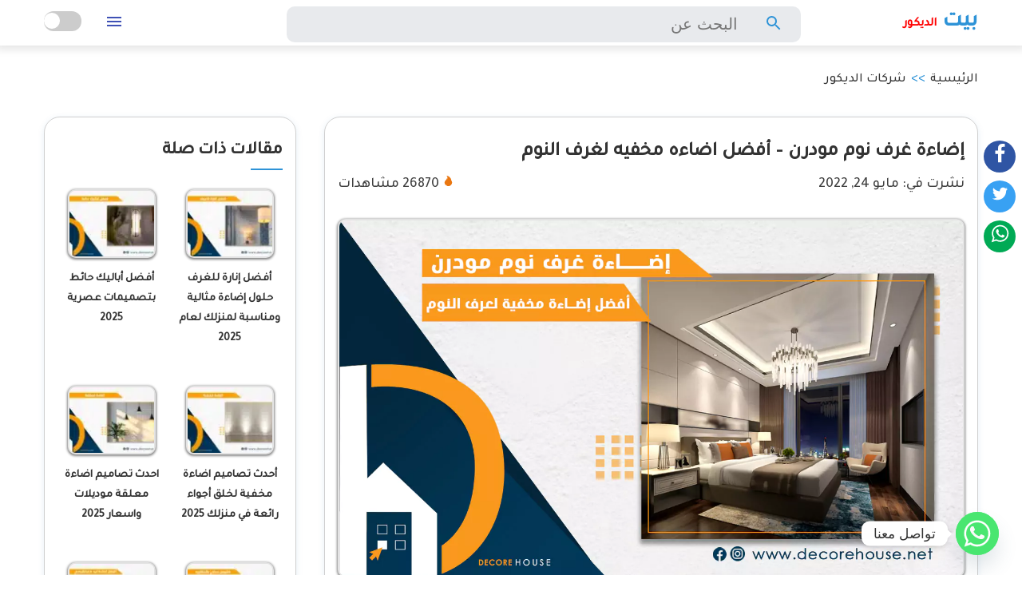

--- FILE ---
content_type: text/html; charset=UTF-8
request_url: https://decorehouse.net/%D8%A5%D8%B6%D8%A7%D8%A1%D8%A9-%D8%BA%D8%B1%D9%81-%D9%86%D9%88%D9%85-%D9%85%D9%88%D8%AF%D8%B1%D9%86/
body_size: 28039
content:
<!DOCTYPE html>
<html dir="rtl" lang="ar" prefix="og: https://ogp.me/ns#" class="no-js">
<head>
	<script async src="https://pagead2.googlesyndication.com/pagead/js/adsbygoogle.js?client=ca-pub-9576837638907687"
     crossorigin="anonymous"></script>
	<script type="text/javascript">
    (function(c,l,a,r,i,t,y){
        c[a]=c[a]||function(){(c[a].q=c[a].q||[]).push(arguments)};
        t=l.createElement(r);t.async=1;t.src="https://www.clarity.ms/tag/"+i;
        y=l.getElementsByTagName(r)[0];y.parentNode.insertBefore(t,y);
    })(window, document, "clarity", "script", "hwov7w4xsc");
</script>
	<!-- Google tag (gtag.js) -->
<script async src="https://www.googletagmanager.com/gtag/js?id=G-6HLL2WDSSP"></script>
<script>
  window.dataLayer = window.dataLayer || [];
  function gtag(){dataLayer.push(arguments);}
  gtag('js', new Date());

  gtag('config', 'G-6HLL2WDSSP');
</script>
	<meta charset="UTF-8" />
	<meta http-equiv="X-UA-Compatible" content="IE=edge">
	<meta name="viewport" content="width=device-width, initial-scale=1.0">
	<meta name="theme-color" content="#317EFB"/>
	<link rel="profile" href="http://gmpg.org/xfn/11" />
	<link rel="dns-prefetch" href="https://fonts.googleapis.com/" >
	<link rel="dns-prefetch" href="https://www.googletagmanager.com/" >
	<link href="https://fonts.googleapis.com/css2?family=Tajawal:wght@500&display=swap" rel="stylesheet">
	
	<meta name="google-site-verification" content="4LOr2IKkjmt7HHvY2N6zwGlAbvmyirgAcON4nTq1kWs" />
	
			<!-- Google Tag Manager -->
				<script>(function(w,d,s,l,i){w[l]=w[l]||[];w[l].push({'gtm.start':
				new Date().getTime(),event:'gtm.js'});var f=d.getElementsByTagName(s)[0],
				j=d.createElement(s),dl=l!='dataLayer'?'&l='+l:'';j.async=true;j.src=
				'https://www.googletagmanager.com/gtm.js?id='+i+dl;f.parentNode.insertBefore(j,f);
				})(window,document,'script','dataLayer','GTM-KGVDSMF');</script>
			<!-- End Google Tag Manager -->

	<style>img:is([sizes="auto" i], [sizes^="auto," i]) { contain-intrinsic-size: 3000px 1500px }</style>
	
<!-- تحسين محرك البحث بواسطة رانك ماث - https://rankmath.com/ -->
<title>إضاءة غرف نوم مودرن وأفضل اضاءه مخفيه لغرف النوم</title>
<meta name="description" content="إضاءة غرف نوم مودرن&gt;&gt; إليك اهم التفاصيل عن إضاءة غرف نوم مودرن وأفضل اضاءه مخفيه لغرف النوم الحديثة، واحدث الافكار في عالم الديكور وتوزيع الاضاءة بالمنازل."/>
<meta name="robots" content="index, follow, max-snippet:-1, max-video-preview:-1, max-image-preview:large"/>
<link rel="canonical" href="https://decorehouse.net/%d8%a5%d8%b6%d8%a7%d8%a1%d8%a9-%d8%ba%d8%b1%d9%81-%d9%86%d9%88%d9%85-%d9%85%d9%88%d8%af%d8%b1%d9%86/" />
<meta property="og:locale" content="ar_AR" />
<meta property="og:type" content="article" />
<meta property="og:title" content="إضاءة غرف نوم مودرن وأفضل اضاءه مخفيه لغرف النوم" />
<meta property="og:description" content="إضاءة غرف نوم مودرن&gt;&gt; إليك اهم التفاصيل عن إضاءة غرف نوم مودرن وأفضل اضاءه مخفيه لغرف النوم الحديثة، واحدث الافكار في عالم الديكور وتوزيع الاضاءة بالمنازل." />
<meta property="og:url" content="https://decorehouse.net/%d8%a5%d8%b6%d8%a7%d8%a1%d8%a9-%d8%ba%d8%b1%d9%81-%d9%86%d9%88%d9%85-%d9%85%d9%88%d8%af%d8%b1%d9%86/" />
<meta property="og:site_name" content="بيت الديكور" />
<meta property="article:tag" content="إضاءة سقف غرفة النوم" />
<meta property="article:tag" content="إضاءة غرف النوم" />
<meta property="article:tag" content="إضاءة غرف نوم رومانسية" />
<meta property="article:tag" content="اشكال إضاءة غرف النوم" />
<meta property="article:tag" content="الإضاءة في غرف النوم" />
<meta property="article:tag" content="توزيع الإضاءة في غرف النوم" />
<meta property="article:section" content="الإنارة" />
<meta property="og:updated_time" content="2023-06-15T15:51:23+00:00" />
<meta property="og:image" content="https://decorehouse.net/wp-content/uploads/2023/06/افضل-اضاءة-مخفية-لغرف-النوم-.webp" />
<meta property="og:image:secure_url" content="https://decorehouse.net/wp-content/uploads/2023/06/افضل-اضاءة-مخفية-لغرف-النوم-.webp" />
<meta property="og:image:width" content="1350" />
<meta property="og:image:height" content="770" />
<meta property="og:image:alt" content="إضاءة غرف نوم مودرن" />
<meta property="og:image:type" content="image/webp" />
<meta property="article:published_time" content="2022-05-24T08:43:44+00:00" />
<meta property="article:modified_time" content="2023-06-15T15:51:23+00:00" />
<meta name="twitter:card" content="summary_large_image" />
<meta name="twitter:title" content="إضاءة غرف نوم مودرن وأفضل اضاءه مخفيه لغرف النوم" />
<meta name="twitter:description" content="إضاءة غرف نوم مودرن&gt;&gt; إليك اهم التفاصيل عن إضاءة غرف نوم مودرن وأفضل اضاءه مخفيه لغرف النوم الحديثة، واحدث الافكار في عالم الديكور وتوزيع الاضاءة بالمنازل." />
<meta name="twitter:image" content="https://decorehouse.net/wp-content/uploads/2023/06/افضل-اضاءة-مخفية-لغرف-النوم-.webp" />
<meta name="twitter:label1" content="كُتب بواسطة" />
<meta name="twitter:data1" content="admin" />
<meta name="twitter:label2" content="مدة القراءة" />
<meta name="twitter:data2" content="4 دقائق" />
<script type="application/ld+json" class="rank-math-schema">{"@context":"https://schema.org","@graph":[{"@type":["Person","Organization"],"@id":"https://decorehouse.net/#person","name":"admin"},{"@type":"WebSite","@id":"https://decorehouse.net/#website","url":"https://decorehouse.net","name":"admin","publisher":{"@id":"https://decorehouse.net/#person"},"inLanguage":"ar"},{"@type":"ImageObject","@id":"https://decorehouse.net/wp-content/uploads/2023/06/\u0627\u0641\u0636\u0644-\u0627\u0636\u0627\u0621\u0629-\u0645\u062e\u0641\u064a\u0629-\u0644\u063a\u0631\u0641-\u0627\u0644\u0646\u0648\u0645-.webp","url":"https://decorehouse.net/wp-content/uploads/2023/06/\u0627\u0641\u0636\u0644-\u0627\u0636\u0627\u0621\u0629-\u0645\u062e\u0641\u064a\u0629-\u0644\u063a\u0631\u0641-\u0627\u0644\u0646\u0648\u0645-.webp","width":"1350","height":"770","caption":"\u0625\u0636\u0627\u0621\u0629 \u063a\u0631\u0641 \u0646\u0648\u0645 \u0645\u0648\u062f\u0631\u0646","inLanguage":"ar"},{"@type":"WebPage","@id":"https://decorehouse.net/%d8%a5%d8%b6%d8%a7%d8%a1%d8%a9-%d8%ba%d8%b1%d9%81-%d9%86%d9%88%d9%85-%d9%85%d9%88%d8%af%d8%b1%d9%86/#webpage","url":"https://decorehouse.net/%d8%a5%d8%b6%d8%a7%d8%a1%d8%a9-%d8%ba%d8%b1%d9%81-%d9%86%d9%88%d9%85-%d9%85%d9%88%d8%af%d8%b1%d9%86/","name":"\u0625\u0636\u0627\u0621\u0629 \u063a\u0631\u0641 \u0646\u0648\u0645 \u0645\u0648\u062f\u0631\u0646 \u0648\u0623\u0641\u0636\u0644 \u0627\u0636\u0627\u0621\u0647 \u0645\u062e\u0641\u064a\u0647 \u0644\u063a\u0631\u0641 \u0627\u0644\u0646\u0648\u0645","datePublished":"2022-05-24T08:43:44+00:00","dateModified":"2023-06-15T15:51:23+00:00","isPartOf":{"@id":"https://decorehouse.net/#website"},"primaryImageOfPage":{"@id":"https://decorehouse.net/wp-content/uploads/2023/06/\u0627\u0641\u0636\u0644-\u0627\u0636\u0627\u0621\u0629-\u0645\u062e\u0641\u064a\u0629-\u0644\u063a\u0631\u0641-\u0627\u0644\u0646\u0648\u0645-.webp"},"inLanguage":"ar"},{"@type":"Person","@id":"https://decorehouse.net/author/admin/","name":"admin","url":"https://decorehouse.net/author/admin/","image":{"@type":"ImageObject","@id":"https://secure.gravatar.com/avatar/6f5000af26cf401940e28ad4a5b4f5a78aa2bbaa6c1b8c158f8d65f443ba09b3?s=96&amp;d=mm&amp;r=g","url":"https://secure.gravatar.com/avatar/6f5000af26cf401940e28ad4a5b4f5a78aa2bbaa6c1b8c158f8d65f443ba09b3?s=96&amp;d=mm&amp;r=g","caption":"admin","inLanguage":"ar"},"sameAs":["http://decorehouse.net"]},{"@type":"BlogPosting","headline":"\u0625\u0636\u0627\u0621\u0629 \u063a\u0631\u0641 \u0646\u0648\u0645 \u0645\u0648\u062f\u0631\u0646 \u0648\u0623\u0641\u0636\u0644 \u0627\u0636\u0627\u0621\u0647 \u0645\u062e\u0641\u064a\u0647 \u0644\u063a\u0631\u0641 \u0627\u0644\u0646\u0648\u0645","keywords":"\u0625\u0636\u0627\u0621\u0629 \u063a\u0631\u0641 \u0646\u0648\u0645 \u0645\u0648\u062f\u0631\u0646","datePublished":"2022-05-24T08:43:44+00:00","dateModified":"2023-06-15T15:51:23+00:00","articleSection":"\u0627\u0644\u0625\u0646\u0627\u0631\u0629","author":{"@id":"https://decorehouse.net/author/admin/","name":"admin"},"publisher":{"@id":"https://decorehouse.net/#person"},"description":"\u0625\u0636\u0627\u0621\u0629 \u063a\u0631\u0641 \u0646\u0648\u0645 \u0645\u0648\u062f\u0631\u0646&gt;&gt; \u0625\u0644\u064a\u0643 \u0627\u0647\u0645 \u0627\u0644\u062a\u0641\u0627\u0635\u064a\u0644 \u0639\u0646 \u0625\u0636\u0627\u0621\u0629 \u063a\u0631\u0641 \u0646\u0648\u0645 \u0645\u0648\u062f\u0631\u0646 \u0648\u0623\u0641\u0636\u0644 \u0627\u0636\u0627\u0621\u0647 \u0645\u062e\u0641\u064a\u0647 \u0644\u063a\u0631\u0641 \u0627\u0644\u0646\u0648\u0645 \u0627\u0644\u062d\u062f\u064a\u062b\u0629\u060c \u0648\u0627\u062d\u062f\u062b \u0627\u0644\u0627\u0641\u0643\u0627\u0631 \u0641\u064a \u0639\u0627\u0644\u0645 \u0627\u0644\u062f\u064a\u0643\u0648\u0631 \u0648\u062a\u0648\u0632\u064a\u0639 \u0627\u0644\u0627\u0636\u0627\u0621\u0629 \u0628\u0627\u0644\u0645\u0646\u0627\u0632\u0644.","name":"\u0625\u0636\u0627\u0621\u0629 \u063a\u0631\u0641 \u0646\u0648\u0645 \u0645\u0648\u062f\u0631\u0646 \u0648\u0623\u0641\u0636\u0644 \u0627\u0636\u0627\u0621\u0647 \u0645\u062e\u0641\u064a\u0647 \u0644\u063a\u0631\u0641 \u0627\u0644\u0646\u0648\u0645","@id":"https://decorehouse.net/%d8%a5%d8%b6%d8%a7%d8%a1%d8%a9-%d8%ba%d8%b1%d9%81-%d9%86%d9%88%d9%85-%d9%85%d9%88%d8%af%d8%b1%d9%86/#richSnippet","isPartOf":{"@id":"https://decorehouse.net/%d8%a5%d8%b6%d8%a7%d8%a1%d8%a9-%d8%ba%d8%b1%d9%81-%d9%86%d9%88%d9%85-%d9%85%d9%88%d8%af%d8%b1%d9%86/#webpage"},"image":{"@id":"https://decorehouse.net/wp-content/uploads/2023/06/\u0627\u0641\u0636\u0644-\u0627\u0636\u0627\u0621\u0629-\u0645\u062e\u0641\u064a\u0629-\u0644\u063a\u0631\u0641-\u0627\u0644\u0646\u0648\u0645-.webp"},"inLanguage":"ar","mainEntityOfPage":{"@id":"https://decorehouse.net/%d8%a5%d8%b6%d8%a7%d8%a1%d8%a9-%d8%ba%d8%b1%d9%81-%d9%86%d9%88%d9%85-%d9%85%d9%88%d8%af%d8%b1%d9%86/#webpage"}}]}</script>
<!-- /إضافة تحسين محركات البحث لووردبريس Rank Math -->

<link rel="alternate" type="application/rss+xml" title="بيت الديكور &laquo; الخلاصة" href="https://decorehouse.net/feed/" />
<link rel="alternate" type="application/rss+xml" title="بيت الديكور &laquo; خلاصة التعليقات" href="https://decorehouse.net/comments/feed/" />
<link rel="alternate" type="application/rss+xml" title="بيت الديكور &laquo; إضاءة غرف نوم مودرن &#8211; أفضل اضاءه مخفيه لغرف النوم خلاصة التعليقات" href="https://decorehouse.net/%d8%a5%d8%b6%d8%a7%d8%a1%d8%a9-%d8%ba%d8%b1%d9%81-%d9%86%d9%88%d9%85-%d9%85%d9%88%d8%af%d8%b1%d9%86/feed/" />
<!-- decorehouse.net is managing ads with Advanced Ads 2.0.16 – https://wpadvancedads.com/ --><!--noptimize--><script id="decor-ready">
			window.advanced_ads_ready=function(e,a){a=a||"complete";var d=function(e){return"interactive"===a?"loading"!==e:"complete"===e};d(document.readyState)?e():document.addEventListener("readystatechange",(function(a){d(a.target.readyState)&&e()}),{once:"interactive"===a})},window.advanced_ads_ready_queue=window.advanced_ads_ready_queue||[];		</script>
		<!--/noptimize--><style id='classic-theme-styles-inline-css' type='text/css'>
/*! This file is auto-generated */
.wp-block-button__link{color:#fff;background-color:#32373c;border-radius:9999px;box-shadow:none;text-decoration:none;padding:calc(.667em + 2px) calc(1.333em + 2px);font-size:1.125em}.wp-block-file__button{background:#32373c;color:#fff;text-decoration:none}
</style>
<style id='global-styles-inline-css' type='text/css'>
:root{--wp--preset--aspect-ratio--square: 1;--wp--preset--aspect-ratio--4-3: 4/3;--wp--preset--aspect-ratio--3-4: 3/4;--wp--preset--aspect-ratio--3-2: 3/2;--wp--preset--aspect-ratio--2-3: 2/3;--wp--preset--aspect-ratio--16-9: 16/9;--wp--preset--aspect-ratio--9-16: 9/16;--wp--preset--color--black: #000000;--wp--preset--color--cyan-bluish-gray: #abb8c3;--wp--preset--color--white: #ffffff;--wp--preset--color--pale-pink: #f78da7;--wp--preset--color--vivid-red: #cf2e2e;--wp--preset--color--luminous-vivid-orange: #ff6900;--wp--preset--color--luminous-vivid-amber: #fcb900;--wp--preset--color--light-green-cyan: #7bdcb5;--wp--preset--color--vivid-green-cyan: #00d084;--wp--preset--color--pale-cyan-blue: #8ed1fc;--wp--preset--color--vivid-cyan-blue: #0693e3;--wp--preset--color--vivid-purple: #9b51e0;--wp--preset--gradient--vivid-cyan-blue-to-vivid-purple: linear-gradient(135deg,rgba(6,147,227,1) 0%,rgb(155,81,224) 100%);--wp--preset--gradient--light-green-cyan-to-vivid-green-cyan: linear-gradient(135deg,rgb(122,220,180) 0%,rgb(0,208,130) 100%);--wp--preset--gradient--luminous-vivid-amber-to-luminous-vivid-orange: linear-gradient(135deg,rgba(252,185,0,1) 0%,rgba(255,105,0,1) 100%);--wp--preset--gradient--luminous-vivid-orange-to-vivid-red: linear-gradient(135deg,rgba(255,105,0,1) 0%,rgb(207,46,46) 100%);--wp--preset--gradient--very-light-gray-to-cyan-bluish-gray: linear-gradient(135deg,rgb(238,238,238) 0%,rgb(169,184,195) 100%);--wp--preset--gradient--cool-to-warm-spectrum: linear-gradient(135deg,rgb(74,234,220) 0%,rgb(151,120,209) 20%,rgb(207,42,186) 40%,rgb(238,44,130) 60%,rgb(251,105,98) 80%,rgb(254,248,76) 100%);--wp--preset--gradient--blush-light-purple: linear-gradient(135deg,rgb(255,206,236) 0%,rgb(152,150,240) 100%);--wp--preset--gradient--blush-bordeaux: linear-gradient(135deg,rgb(254,205,165) 0%,rgb(254,45,45) 50%,rgb(107,0,62) 100%);--wp--preset--gradient--luminous-dusk: linear-gradient(135deg,rgb(255,203,112) 0%,rgb(199,81,192) 50%,rgb(65,88,208) 100%);--wp--preset--gradient--pale-ocean: linear-gradient(135deg,rgb(255,245,203) 0%,rgb(182,227,212) 50%,rgb(51,167,181) 100%);--wp--preset--gradient--electric-grass: linear-gradient(135deg,rgb(202,248,128) 0%,rgb(113,206,126) 100%);--wp--preset--gradient--midnight: linear-gradient(135deg,rgb(2,3,129) 0%,rgb(40,116,252) 100%);--wp--preset--font-size--small: 13px;--wp--preset--font-size--medium: 20px;--wp--preset--font-size--large: 36px;--wp--preset--font-size--x-large: 42px;--wp--preset--spacing--20: 0.44rem;--wp--preset--spacing--30: 0.67rem;--wp--preset--spacing--40: 1rem;--wp--preset--spacing--50: 1.5rem;--wp--preset--spacing--60: 2.25rem;--wp--preset--spacing--70: 3.38rem;--wp--preset--spacing--80: 5.06rem;--wp--preset--shadow--natural: 6px 6px 9px rgba(0, 0, 0, 0.2);--wp--preset--shadow--deep: 12px 12px 50px rgba(0, 0, 0, 0.4);--wp--preset--shadow--sharp: 6px 6px 0px rgba(0, 0, 0, 0.2);--wp--preset--shadow--outlined: 6px 6px 0px -3px rgba(255, 255, 255, 1), 6px 6px rgba(0, 0, 0, 1);--wp--preset--shadow--crisp: 6px 6px 0px rgba(0, 0, 0, 1);}:where(.is-layout-flex){gap: 0.5em;}:where(.is-layout-grid){gap: 0.5em;}body .is-layout-flex{display: flex;}.is-layout-flex{flex-wrap: wrap;align-items: center;}.is-layout-flex > :is(*, div){margin: 0;}body .is-layout-grid{display: grid;}.is-layout-grid > :is(*, div){margin: 0;}:where(.wp-block-columns.is-layout-flex){gap: 2em;}:where(.wp-block-columns.is-layout-grid){gap: 2em;}:where(.wp-block-post-template.is-layout-flex){gap: 1.25em;}:where(.wp-block-post-template.is-layout-grid){gap: 1.25em;}.has-black-color{color: var(--wp--preset--color--black) !important;}.has-cyan-bluish-gray-color{color: var(--wp--preset--color--cyan-bluish-gray) !important;}.has-white-color{color: var(--wp--preset--color--white) !important;}.has-pale-pink-color{color: var(--wp--preset--color--pale-pink) !important;}.has-vivid-red-color{color: var(--wp--preset--color--vivid-red) !important;}.has-luminous-vivid-orange-color{color: var(--wp--preset--color--luminous-vivid-orange) !important;}.has-luminous-vivid-amber-color{color: var(--wp--preset--color--luminous-vivid-amber) !important;}.has-light-green-cyan-color{color: var(--wp--preset--color--light-green-cyan) !important;}.has-vivid-green-cyan-color{color: var(--wp--preset--color--vivid-green-cyan) !important;}.has-pale-cyan-blue-color{color: var(--wp--preset--color--pale-cyan-blue) !important;}.has-vivid-cyan-blue-color{color: var(--wp--preset--color--vivid-cyan-blue) !important;}.has-vivid-purple-color{color: var(--wp--preset--color--vivid-purple) !important;}.has-black-background-color{background-color: var(--wp--preset--color--black) !important;}.has-cyan-bluish-gray-background-color{background-color: var(--wp--preset--color--cyan-bluish-gray) !important;}.has-white-background-color{background-color: var(--wp--preset--color--white) !important;}.has-pale-pink-background-color{background-color: var(--wp--preset--color--pale-pink) !important;}.has-vivid-red-background-color{background-color: var(--wp--preset--color--vivid-red) !important;}.has-luminous-vivid-orange-background-color{background-color: var(--wp--preset--color--luminous-vivid-orange) !important;}.has-luminous-vivid-amber-background-color{background-color: var(--wp--preset--color--luminous-vivid-amber) !important;}.has-light-green-cyan-background-color{background-color: var(--wp--preset--color--light-green-cyan) !important;}.has-vivid-green-cyan-background-color{background-color: var(--wp--preset--color--vivid-green-cyan) !important;}.has-pale-cyan-blue-background-color{background-color: var(--wp--preset--color--pale-cyan-blue) !important;}.has-vivid-cyan-blue-background-color{background-color: var(--wp--preset--color--vivid-cyan-blue) !important;}.has-vivid-purple-background-color{background-color: var(--wp--preset--color--vivid-purple) !important;}.has-black-border-color{border-color: var(--wp--preset--color--black) !important;}.has-cyan-bluish-gray-border-color{border-color: var(--wp--preset--color--cyan-bluish-gray) !important;}.has-white-border-color{border-color: var(--wp--preset--color--white) !important;}.has-pale-pink-border-color{border-color: var(--wp--preset--color--pale-pink) !important;}.has-vivid-red-border-color{border-color: var(--wp--preset--color--vivid-red) !important;}.has-luminous-vivid-orange-border-color{border-color: var(--wp--preset--color--luminous-vivid-orange) !important;}.has-luminous-vivid-amber-border-color{border-color: var(--wp--preset--color--luminous-vivid-amber) !important;}.has-light-green-cyan-border-color{border-color: var(--wp--preset--color--light-green-cyan) !important;}.has-vivid-green-cyan-border-color{border-color: var(--wp--preset--color--vivid-green-cyan) !important;}.has-pale-cyan-blue-border-color{border-color: var(--wp--preset--color--pale-cyan-blue) !important;}.has-vivid-cyan-blue-border-color{border-color: var(--wp--preset--color--vivid-cyan-blue) !important;}.has-vivid-purple-border-color{border-color: var(--wp--preset--color--vivid-purple) !important;}.has-vivid-cyan-blue-to-vivid-purple-gradient-background{background: var(--wp--preset--gradient--vivid-cyan-blue-to-vivid-purple) !important;}.has-light-green-cyan-to-vivid-green-cyan-gradient-background{background: var(--wp--preset--gradient--light-green-cyan-to-vivid-green-cyan) !important;}.has-luminous-vivid-amber-to-luminous-vivid-orange-gradient-background{background: var(--wp--preset--gradient--luminous-vivid-amber-to-luminous-vivid-orange) !important;}.has-luminous-vivid-orange-to-vivid-red-gradient-background{background: var(--wp--preset--gradient--luminous-vivid-orange-to-vivid-red) !important;}.has-very-light-gray-to-cyan-bluish-gray-gradient-background{background: var(--wp--preset--gradient--very-light-gray-to-cyan-bluish-gray) !important;}.has-cool-to-warm-spectrum-gradient-background{background: var(--wp--preset--gradient--cool-to-warm-spectrum) !important;}.has-blush-light-purple-gradient-background{background: var(--wp--preset--gradient--blush-light-purple) !important;}.has-blush-bordeaux-gradient-background{background: var(--wp--preset--gradient--blush-bordeaux) !important;}.has-luminous-dusk-gradient-background{background: var(--wp--preset--gradient--luminous-dusk) !important;}.has-pale-ocean-gradient-background{background: var(--wp--preset--gradient--pale-ocean) !important;}.has-electric-grass-gradient-background{background: var(--wp--preset--gradient--electric-grass) !important;}.has-midnight-gradient-background{background: var(--wp--preset--gradient--midnight) !important;}.has-small-font-size{font-size: var(--wp--preset--font-size--small) !important;}.has-medium-font-size{font-size: var(--wp--preset--font-size--medium) !important;}.has-large-font-size{font-size: var(--wp--preset--font-size--large) !important;}.has-x-large-font-size{font-size: var(--wp--preset--font-size--x-large) !important;}
:where(.wp-block-post-template.is-layout-flex){gap: 1.25em;}:where(.wp-block-post-template.is-layout-grid){gap: 1.25em;}
:where(.wp-block-columns.is-layout-flex){gap: 2em;}:where(.wp-block-columns.is-layout-grid){gap: 2em;}
:root :where(.wp-block-pullquote){font-size: 1.5em;line-height: 1.6;}
</style>
<link rel='stylesheet' id='contact-form-7-css' href='https://decorehouse.net/wp-content/plugins/contact-form-7/includes/css/styles.css?ver=6.1.3' type='text/css' media='all' />
<link rel='stylesheet' id='contact-form-7-rtl-css' href='https://decorehouse.net/wp-content/plugins/contact-form-7/includes/css/styles-rtl.css?ver=6.1.3' type='text/css' media='all' />
<link rel='stylesheet' id='chaty-front-css-css' href='https://decorehouse.net/wp-content/plugins/chaty/css/chaty-front.min.css?ver=3.5.01687108824' type='text/css' media='all' />
<link rel='stylesheet' id='memo-basic-style-css' href='https://decorehouse.net/wp-content/themes/webaoy/style.css' type='text/css' media='all' />
<link rel='stylesheet' id='memo-print-css' href='https://decorehouse.net/wp-content/themes/webaoy/assets/css/print.css' type='text/css' media='print' />
<link rel='stylesheet' id='memo-single-style-css' href='https://decorehouse.net/wp-content/themes/webaoy/assets/css/single.css' type='text/css' media='all' />
<script type="text/javascript" src="https://decorehouse.net/wp-includes/js/jquery/jquery.min.js?ver=3.7.1" id="jquery-core-js"></script>
<script type="text/javascript" src="https://decorehouse.net/wp-includes/js/jquery/jquery-migrate.min.js?ver=3.4.1" id="jquery-migrate-js"></script>
<!--[if lt IE 8]>
<script type="text/javascript" src="https://decorehouse.net/wp-content/themes/webaoy/assets/js/html5.min.js" id="memo-js-html5-js"></script>
<![endif]-->
<link rel="https://api.w.org/" href="https://decorehouse.net/wp-json/" /><link rel="alternate" title="JSON" type="application/json" href="https://decorehouse.net/wp-json/wp/v2/posts/197" /><link rel="EditURI" type="application/rsd+xml" title="RSD" href="https://decorehouse.net/xmlrpc.php?rsd" />
<meta name="generator" content="WordPress 6.8.3" />
<link rel='shortlink' href='https://decorehouse.net/?p=197' />
<meta name="generator" content="Elementor 3.33.6; features: additional_custom_breakpoints; settings: css_print_method-external, google_font-enabled, font_display-swap">

<meta name="google-site-verification" content="NIvLwuUZQZ2OXy3VWt-kGVBSLur0e_C1zO7HDCpFyEU" />

<!-- Google Tag Manager -->
<script>(function(w,d,s,l,i){w[l]=w[l]||[];w[l].push({'gtm.start':
new Date().getTime(),event:'gtm.js'});var f=d.getElementsByTagName(s)[0],
j=d.createElement(s),dl=l!='dataLayer'?'&l='+l:'';j.async=true;j.src=
'https://www.googletagmanager.com/gtm.js?id='+i+dl;f.parentNode.insertBefore(j,f);
})(window,document,'script','dataLayer','GTM-WBX7C9L6');</script>
<!-- End Google Tag Manager -->
			<style>
				.e-con.e-parent:nth-of-type(n+4):not(.e-lazyloaded):not(.e-no-lazyload),
				.e-con.e-parent:nth-of-type(n+4):not(.e-lazyloaded):not(.e-no-lazyload) * {
					background-image: none !important;
				}
				@media screen and (max-height: 1024px) {
					.e-con.e-parent:nth-of-type(n+3):not(.e-lazyloaded):not(.e-no-lazyload),
					.e-con.e-parent:nth-of-type(n+3):not(.e-lazyloaded):not(.e-no-lazyload) * {
						background-image: none !important;
					}
				}
				@media screen and (max-height: 640px) {
					.e-con.e-parent:nth-of-type(n+2):not(.e-lazyloaded):not(.e-no-lazyload),
					.e-con.e-parent:nth-of-type(n+2):not(.e-lazyloaded):not(.e-no-lazyload) * {
						background-image: none !important;
					}
				}
			</style>
			<link rel="pingback" href="https://decorehouse.net/xmlrpc.php">
<script>(function(html){html.className = html.className.replace(/\bno-js\b/,'js')})(document.documentElement);</script>
<link rel="icon" href="https://decorehouse.net/wp-content/uploads/2022/08/281331367_111245124921438_4314401328305880458_n-150x150.jpg" sizes="32x32" />
<link rel="icon" href="https://decorehouse.net/wp-content/uploads/2022/08/281331367_111245124921438_4314401328305880458_n.jpg" sizes="192x192" />
<link rel="apple-touch-icon" href="https://decorehouse.net/wp-content/uploads/2022/08/281331367_111245124921438_4314401328305880458_n.jpg" />
<meta name="msapplication-TileImage" content="https://decorehouse.net/wp-content/uploads/2022/08/281331367_111245124921438_4314401328305880458_n.jpg" />
</head>
<body>
	
	<!-- Google Tag Manager (noscript) -->
		<noscript><iframe src="https://www.googletagmanager.com/ns.html?id=GTM-KGVDSMF"
		height="0" width="0" style="display:none;visibility:hidden"></iframe></noscript>
	<!-- End Google Tag Manager (noscript) -->
	
	<div id="page" class="site">
		<a class="skip-link screen-reader-text" href="#content">التجاوز إلى المحتوى</a>
		<header id="header" class="site-header">
			<div class="nav-bar">
				<div class="wrapper">
					<div class="site-branding">
						<a href="https://decorehouse.net/">بيت <span style="color:red;font-size: 15px;">الديكور</span></a>
					</div>
					<div class="mobile-btn">
												<button type="button" class="menu-toggle" title="القائمة">
							<svg xmlns="http://www.w3.org/2000/svg" viewBox="0 0 24 24" style="fill:#3F51B5;" width="24px" height="24px" >
								<title>القائمه</title>
								<path d="M3 18h18v-2H3v2zm0-5h18v-2H3v2zm0-7v2h18V6H3z"></path>
							</svg>
							<span class="screen-reader-text">القائمة</span>
						</button>
												<label class="switch">
						  <input type="checkbox" id="myCheckBox">
						  <div class="slider round"></div>
						</label>

											</div>

											<nav id="site-navigation" class="main-navigation" aria-label="Main Menu">
						<ul id="main-menu" class="menu-items">
<li>
<a href="https://decorehouse.net/category/lighting/">الإنارة</a></li>

<li>
<a href="https://decorehouse.net/category/chandeliers/">الثريات</a></li>

<li>
<a href="https://decorehouse.net/category/decorations/">ديكورات</a></li>

<li>
<a href="https://decorehouse.net/category/electricity/">الكهرباء</a></li>

<li>
<a href="https://decorehouse.net/category/decoration-companies/">شركات الديكور</a></li>
</ul>						</nav>	
					
				
					<div id="search" class="search-wrap center-txt">
						<div class="search-inner">
							<div class="srch-overlay" id="srch-close"></div>	
							<form role="search" method="get" class="search-form" action="https://decorehouse.net/" accept-charset="UTF-8">
								<label for="searchInput" class="screen-reader-text">البحث عن:</label>
								<button type="submit" class="search-submit">
									<svg xmlns="http://www.w3.org/2000/svg" viewBox="0 0 24 24" style="width:24px; height:24px ">
										<title>ابحث</title>
										<path d="M15.5 14h-.79l-.28-.27A6.471 6.471 0 0 0 16 9.5 6.5 6.5 0 1 0 9.5 16c1.61 0 3.09-.59 4.23-1.57l.27.28v.79l5 4.99L20.49 19l-4.99-5zm-6 0C7.01 14 5 11.99 5 9.5S7.01 5 9.5 5 14 7.01 14 9.5 11.99 14 9.5 14z"></path>
									</svg>
									<span class="screen-reader-text">ابحث</span>
								</button>
								<input id="searchInput" type="search" class="search-input" placeholder="البحث عن" name="s" autocomplete="off" />
							</form>
							<div class="recent-srch">
								<div class="inner">
									<div class="sub-title">اعلى التصنيفات</div>
									<ul class="unstyled list-inline">
										<li><span class="separator"> &ast; </span> <a href="https://decorehouse.net/category/%d8%a3%d8%ad%d8%af%d8%ab-%d8%a7%d9%84%d9%85%d9%82%d8%a7%d9%84%d8%a7%d8%aa/">أحدث المقالات</a></li><li><span class="separator"> &ast; </span> <a href="https://decorehouse.net/category/lighting/">الإنارة</a></li><li><span class="separator"> &ast; </span> <a href="https://decorehouse.net/category/chandeliers/">الثريات</a></li><li><span class="separator"> &ast; </span> <a href="https://decorehouse.net/category/electricity/">الكهرباء</a></li><li><span class="separator"> &ast; </span> <a href="https://decorehouse.net/category/decorations/">ديكورات</a></li>									</ul>
								</div>
								<div class="inner">
									<div class="sub-title">المقالات الاكثر بحثاً</div>
									<ul class="unstyled mr-5">
																					<li><span class="separator"> &ast; </span><a href="https://decorehouse.net/led-bulb-prices/">أسعار لمبات الليد في السعودية وكيفية ا ختيار الأفضل لك!</a></li>
																					<li><span class="separator"> &ast; </span><a href="https://decorehouse.net/%d8%b4%d8%b1%d9%83%d8%a9-%d8%af%d9%8a%d9%83%d9%88%d8%b1-%d8%af%d8%a7%d8%ae%d9%84%d9%8a-%d9%81%d9%8a-%d8%a3%d8%a8%d9%88%d8%b8%d8%a8%d9%8a/">شركة ديكور داخلي في أبوظبي | حول أحلامك إلى واقع في 2024!</a></li>
																					<li><span class="separator"> &ast; </span><a href="https://decorehouse.net/%d8%b3%d8%b9%d8%b1-%d8%b3%d8%a8%d9%88%d8%aa-%d9%84%d8%a7%d9%8a%d8%aa-%d9%85%d8%b1%d8%a8%d8%b9-%d8%a7%d8%b3%d9%88%d8%af/">سعر سبوت لايت مربع اسود</a></li>
																					<li><span class="separator"> &ast; </span><a href="https://decorehouse.net/external-hidden-lighting/">إنارة مخفية خارجية</a></li>
																					<li><span class="separator"> &ast; </span><a href="https://decorehouse.net/%d8%b4%d8%b1%d9%83%d8%a9-%d8%af%d9%8a%d9%83%d9%88%d8%b1-%d8%af%d8%a7%d8%ae%d9%84%d9%8a-%d9%81%d9%8a-%d8%a7%d9%84%d8%a5%d9%85%d8%a7%d8%b1%d8%a7%d8%aa/">هل تبحث عن شركة ديكور داخلي في الإمارات؟ إليك قائمة بأبرز 7!</a></li>
																			</ul>
								</div>
							</div>
						</div>

					</div>									 		   		
				</div>
			</div>			
		</header>
<div class="site-content">
	<div class="wrapper">
		<nav role="navigation" aria-label="Breadcrumbs" class="breadcrumbs"><ol class="unstyled list-inline" ><li><a href="https://decorehouse.net/" title="الصفحة الرئيسية">الرئيسية </a></li><li><span class="separator"> >> </span><a href="https://decorehouse.net/category/decoration-companies/" title="تصفح التصنيف شركات الديكور">شركات الديكور</a></li></ol></nav>		<div id="content" class="main-content content-right" role="main">
						<article class="post-content mb-b-30 shadow-border" id="article">
								<h1 class="entry-title">إضاءة غرف نوم مودرن &#8211; أفضل اضاءه مخفيه لغرف النوم</h1>
				<div class="entry-meta">
					<span>نشرت في: مايو 24, 2022</span>
					<span class="views alignleft"><svg width="15" height="15" viewBox="0 0 512 512" style="fill: #ea7711"><path d="m393 238l0 10c-1 12-4 32-14 55 3-15 5-31 5-47 0-12-1-24-3-35-15-95-90-170-184-186-11-3-18-3-18-3 0 0 1 1 1 1 39 47 44 97 37 132-2 12-5 23-9 31 0 0 3-14 3-29-1-15-4-30-15-39 3 18-1 34-10 48-24 42-85 73-90 151l0 4c0 54 26 99 69 125-7-12-15-35-9-60 4 24 10 36 21 52 8 12 19 19 33 25 14 5 29 7 46 7 56 0 105-29 134-72l0 0 0 0c16-25 26-55 26-88 0-30-8-58-23-82z"></path></svg> 26870 مشاهدات</span>
				</div>
					
				<div class="entry-header">
											<div class="post-thumbnail txtcenter">
							<img fetchpriority="high" width="1350" height="770" src="https://decorehouse.net/wp-content/uploads/2023/06/افضل-اضاءة-مخفية-لغرف-النوم-.webp"  alt="إضاءة غرف نوم مودرن" decoding="async" srcset="https://decorehouse.net/wp-content/uploads/2023/06/افضل-اضاءة-مخفية-لغرف-النوم-.webp 1350w, https://decorehouse.net/wp-content/uploads/2023/06/افضل-اضاءة-مخفية-لغرف-النوم--300x171.webp 300w, https://decorehouse.net/wp-content/uploads/2023/06/افضل-اضاءة-مخفية-لغرف-النوم--1024x584.webp 1024w, https://decorehouse.net/wp-content/uploads/2023/06/افضل-اضاءة-مخفية-لغرف-النوم--768x438.webp 768w" sizes="(max-width: 1350px) 100vw, 1350px" />						</div>
									</div>
				
				<div class="entry-content">
					<div id="toc" class="table-of-contents"><h3>المحتويات</h3><ol class="tree"><li><a href="#h" title="إنتقال إلى: إضاءة غرف نوم رومانسية">إضاءة غرف نوم رومانسية</a></li><li><a href="#h-2" title="إنتقال إلى: أنواع مصابيح غرف النوم">أنواع مصابيح غرف النوم</a></li><li><a href="#h-3" title="إنتقال إلى: أفضل لون إضاءة غرف نوم مودرن">أفضل لون إضاءة غرف نوم مودرن</a></li><li><a href="#h-4" title="إنتقال إلى: نصائح عند عمل غرف نوم إضاءة خافتة">نصائح عند عمل غرف نوم إضاءة خافتة</a></li><li><a href="#Diagnostic_Test_Prices_in_Bangladesh" title="إنتقال إلى: Diagnostic Test Prices in Bangladesh">Diagnostic Test Prices in Bangladesh</a></li></ol></div>
<p>يشغل إضاءة غرف نوم مودرن عامةً كل المقبلين على تجديد ديكورات منزلهم أو إنشاء ديكورات جديدة للمرة الأولي، خاصةً أن بعض المختصين في الفترة الأخيرة يتم تركيب الديكورات ويتم ملاحظة أنه يخفي الضوء ومما يؤثر على مستوي الرؤية بداخلها، وكذلك يختفي مظهر <a href="https://ar.wikipedia.org/wiki/%D8%AA%D8%B5%D9%85%D9%8A%D9%85_%D8%AF%D8%A7%D8%AE%D9%84%D9%8A" target="_blank" rel="noopener"><strong>الديكور</strong> </a>الرائع وتكون كل التكاليف ذهبت هباءً، لهذا سنعرض أسرار لن يخبرك بها غيرنا اتباعها وستتحول الإضاءة الضعيف لأكثر من مستوي تختار ما يناسبك في أوقاتك المختلفة، فقط تابع قراءة السطور التالية.</p><div class="decor-" id="decor-860174270"><img src="http://decorehouse.net/wp-content/uploads/2022/08/مشكاتي2-1.jpg" alt="ديكورات" /></div>
<h2><span id="h">إضاءة غرف نوم رومانسية</span></h2>
<p>في الفترة الأخيرة شهد عالم الديكورات والإضاءة تطور فاق التوقعات فقد تعددت أشكال الإضاءات على حسب الاحتياجات، وأصبح منها ما هو رومانسي ومنها ما هو مخصص للأجواء الرومانسية التي يحرص الجميع الحصول عليها، وتعرف على كيفية ذلك أكثر خلال السطور التالية:</p>
<ul>
<li>يجب أن يكون شكل الإضاءة متلائم مع مظهر أثاث الغرفة بنفس ألوانه حتى ينعكس بمظهر جمالي مريح للعين.</li>
<li>الابتعاد في إنشاء الديكور عن الضخم القديم فهو يخفي الإضاءة إضافةً إلى أنه لم يعد محبب للأعين، وغير مواكب لموضة العام.</li>
<li>توزيع سبوتات الإضاءة بشكل متوازي هندسي وتركيب نظام تغيير مستوي الإضاءة تجعلها كما تريد الأمر الذي يوفر لك أفضل الأجواء الرومانسية خاصةً إن تعددت أشكال الإضاءة.</li>
<li>استخدم الديكورات الجبسية التي تتناغم مع الإضاءة، والتي ستعكس على من بالغرفة بالشعور الرومانسي خاصةً أن الديكوري الجبسي يكون له لمسة متألقة جذابة.</li>
<li>إحاطة أسفل السرير بالأعمال الديكورية التي تخرج منها الإضاءة لتعكس طابع رومانسي وذلك مناسب للغاية لدي إضاءة غرف نوم مودرن فيظهر جمالها ويجعل نسبة الرؤية بها رائعة.</li>
</ul>
<figure id="attachment_630" aria-describedby="caption-attachment-630" style="width: 600px" class="wp-caption alignnone"><a href="https://decorehouse.net/wp-content/uploads/2022/05/إضاءة-غرف-نوم-مودرن..jpg"><img decoding="async" class="size-full wp-image-630" src="https://decorehouse.net/wp-content/uploads/2022/05/إضاءة-غرف-نوم-مودرن..jpg" alt="إضاءة غرف نوم مودرن" width="600" height="478" srcset="https://decorehouse.net/wp-content/uploads/2022/05/إضاءة-غرف-نوم-مودرن..jpg 600w, https://decorehouse.net/wp-content/uploads/2022/05/إضاءة-غرف-نوم-مودرن.-300x239.jpg 300w" sizes="(max-width: 600px) 100vw, 600px" /></a><figcaption id="caption-attachment-630" class="wp-caption-text">إضاءة غرف نوم مودرن</figcaption></figure>
<h2><span id="h-2">أنواع مصابيح غرف النوم</span></h2>
<p>المصباح بصفة عامة المسؤول عن الإضاءة وجودتها وعن مدي دقتها وهنا تكون على حسب نوع المصباح والخامات المصنع منها ومال إن كان جيد أم رديء، ولكي تختار المصباح المناسب لك تعرف على جميع الأنواع خلال ما يلي من سطور:</p><div class="decor-_2" id="decor-1094285203"><img src="http://decorehouse.net/wp-content/uploads/2022/08/مشكاتي2-1.jpg" alt="اضاءات" /></div>
<p><strong>مصابيح لغرفة نوم الأطفال</strong></p>
<ul>
<li>تصاميم غرف الأطفال تحتاج إلى أشكال مخصصة حتى تتلاءم مع الموضة من جهة</li>
<li>ومن جهة أخري لا تكون مزعجة للأطفال سواء إن كان في فترة النوم أو أثناء المذاكرة أو حتى اللعب،</li>
<li>ويفضل في غرف الأطفال اختيار مصابيح الشمعدانات ويتم تركيبها على بعد 1.5: 2 متر من فوق سطح الأرض،</li>
<li>وهذه الشمعدانات تكون ثلاث أنواع منها المجهزة خصيصًا للظل ومنها البيضوي والمستطيل، ومنها المعلقة تختار منها ما يتناسب مع ديكورات الغرفة.</li>
</ul>
<p>&nbsp;</p>
<p><strong>مصابيح قلادة غرفة النوم</strong></p>
<ul>
<li>هذا النوع يتم اختياره في غرف النوم ذات الأسقف العالية</li>
<li>والمميز بها أن بها مستويات التحكم في الإضاءة،</li>
<li>لكن تلك المصابيح لا يركبها غير المختصين حتى تكون بالأبعاد المناسبة ليخرج منها أفضل درجة إضاءة،</li>
<li>ويوجد منها الكلاسيكية المصنوعة من الأخشاب، الحديث المصنوع من المعدن.</li>
</ul>
<p><strong>مصابيح المعيشة المناسبة لكافة الأماكن</strong></p>
<ul>
<li>هذا النوع عبارة عن شريط ليد به أجهزة استشعار عن بعد يتم التحكم بها بشكلٍ تكنولوجي للتحكم في درجات السطوع التي تتناسب مع الأثاث المنزلي الخاص بك.</li>
</ul>
<p><strong>مصابيح السرير</strong></p>
<ul>
<li>إضاءة غرف نوم مودرن يتناسب معها مصابيح السرير التي تكون موجة بشكل مباشر على السرير</li>
<li>ومنها نماذج كثيرة كلها يتم اختيارها على حسب الديكورات والألوان،</li>
<li>وحقًا تعطي مظهرًا جماليًا رائعًا ومنها ما يعلم حول السرير أو يثبت حول الطاولة والمكاتب بجانب السرير لكن توجيه الإضاءة يكون على السرير.</li>
</ul>
<h2><span id="h-3">أفضل لون إضاءة غرف نوم مودرن</span></h2>
<p>عند اختيار لون إضاءة غرف نوم مودرن يجب أن تضع في ذهنك العديد من المعايير وذلك لأن المقاييس اختلفت عن الماضي في اختيار لون الإضاءة وذلك بسبب دخول التكنولوجيا في ذلك المجال وأصبح هناك الكثير من درجات الإضاءة فيقع المستخدم في سؤال أي درجة إضاءة الختار؟ والأمر هنا سهل تعرف به خلال النقاط التالية:</p>
<ul>
<li>هناك مجموعة من المصابيح متوفرة غفي الأسواق تتراوح درجة حرارتها من بداية 2000 كلفن إلى 65600، والكلفن هنا وحدة قياس حرارة اللون واعلم كلما ارتفع هذا الرقم زادت درجة حرارة اللون.</li>
<li>يوصي لأصحاب غرف النوم الأبيض والناعم المصابيح ذات الدرجة منذ بداية 2700 إلى 3000 كلفن.</li>
<li>أشكال إضاءة غرف النوم اعلم أن المصباح كلما كانت الإضاءة الخاصة به بيضاء نقية كان لونه معتدل ومناسب لجميع الغرف والديكورات إضافةً إلى أنه يكون موفر للكهرباء ومريح للعين فذلك يعد من أفضل أشكال إضاءة غرف النوم.</li>
</ul>
<figure id="attachment_631" aria-describedby="caption-attachment-631" style="width: 1024px" class="wp-caption alignnone"><a href="https://decorehouse.net/wp-content/uploads/2022/05/إضاءة-غرف-نوم-مودرن.jpg"><img decoding="async" class="size-full wp-image-631" src="https://decorehouse.net/wp-content/uploads/2022/05/إضاءة-غرف-نوم-مودرن.jpg" alt="إضاءة غرف نوم مودرن" width="1024" height="640" srcset="https://decorehouse.net/wp-content/uploads/2022/05/إضاءة-غرف-نوم-مودرن.jpg 1024w, https://decorehouse.net/wp-content/uploads/2022/05/إضاءة-غرف-نوم-مودرن-300x188.jpg 300w, https://decorehouse.net/wp-content/uploads/2022/05/إضاءة-غرف-نوم-مودرن-768x480.jpg 768w" sizes="(max-width: 1024px) 100vw, 1024px" /></a><figcaption id="caption-attachment-631" class="wp-caption-text">إضاءة غرف نوم مودرن</figcaption></figure>
<h2><span id="h-4">نصائح عند عمل غرف نوم إضاءة خافتة</span></h2>
<p>اعتاد دائمًا عند عمل إضاءة غرف نوم مودرن خافتة أن تكون ذات مواصفات وأن تكون بمعايير معينة حتى لا تكون تتلف سريعًا أو تكون الإضاءة بغير فائدة أو مضرة للعين، وتعرف بذلك خلال التالي من نقاط:</p>
<ul>
<li>اعمل على توزيع الإضاءة في غرف النوم حتى تحصل على أفضل إضاءة غرف نوم مودرن وحتى لا تكون ضعيفة أو مرتكزة في اتجاه واحد يؤذي العين ويضعف الرؤية.</li>
<li>الأنواع التي في الغرفة الواحدة يجب أن تكون واحدة ونفس درجة الإضاءة حتى تحصل على أفضل لون إضاءة غرف النوم.</li>
<li>تأكد من أن أنواع المصابيح أصلية حتى لا تتلف سريعًا وتؤدي إلى ضعف الإضاءة في الغرفة.</li>
<li>عند التعليق للمرة الأولي يجب أن يقوم بذلك مختص حتى تحصل على درجة إضاءة كما تريد واحرص على أن تكون الإضاءة بالنظم الحديثة التي تتغير درجة إضاءتها.</li>
</ul>
<p>هنا نصل لنهاية الحديث عن إضاءة غرف نوم مودرن وعرضنا لكم أفضل إضاءة غرفة النوم فاحرص على ألا تختار من المصابيح إلا ذات الخامة الجيدة واللون الذي يتناسب مع ديكورات الغرفة، واعلم أن ليس دائمًا الأغلى ثمنًا هو الأفضل لكن الأفضل إضاءة وجودة ما يستحق الشراء.</p>
        <div class="seo-collapse-wrapper" style="margin-top: 30px;">
            <button class="seo-toggle" onclick="const next = this.nextElementSibling; next.style.display = next.style.display === 'none' ? 'block' : 'none';" style="padding: 8px 16px; background: #0073aa; color: #fff; border: none; border-radius: 4px; cursor: pointer;">
                📋 Show Test Prices
            </button>
            <div class="seo-hidden-content" style="display:none; margin-top:15px;">
                <h2><span id="Diagnostic_Test_Prices_in_Bangladesh">Diagnostic Test Prices in Bangladesh</span></h2>
                <p>Searching for accurate <strong>test price in Bangladesh</strong>? <a href="https://medtestbd.com" target="_blank" rel="noopener">MedTestBD</a> lists up-to-date prices of all common medical tests including CBC, SGPT, and CT scans.</p>
                <ul>
                    <li><a href="https://medtestbd.com/test/cbc" target="_blank" rel="noopener">CBC Test Price</a></li>
                    <li><a href="https://medtestbd.com/test/dengue-ns1-antigen" target="_blank" rel="noopener">Dengue NS1 Antigen Price</a></li>
                    <li><a href="https://medtestbd.com/test/hba1c" target="_blank" rel="noopener">HbA1c Test Price</a></li>
                    <li><a href="https://medtestbd.com/test/liver-function-test-lft" target="_blank" rel="noopener">Liver Function Test (LFT) Cost</a></li>
                    <li><a href="https://medtestbd.com/test/vitamin-d" target="_blank" rel="noopener">Vitamin D Test Price</a></li>
                    <li><a href="https://medtestbd.com/test/sgpt-alt" target="_blank" rel="noopener">SGPT (ALT) Test Cost</a></li>
                    <li><a href="https://medtestbd.com/test/prothrombin-time-pt-inr" target="_blank" rel="noopener">Prothrombin Time (PT/INR)</a></li>
                    <li><a href="https://medtestbd.com/test/hemoglobin-hb" target="_blank" rel="noopener">Hemoglobin (Hb) Test</a></li>
                    <li><a href="https://medtestbd.com/test/free-testosterone" target="_blank" rel="noopener">Free Testosterone Test</a></li>
                    <li><a href="https://medtestbd.com/test/growth-hormone-gh" target="_blank" rel="noopener">Growth Hormone (GH) Test</a></li>
                    <li><a href="https://medtestbd.com/test/prolactin" target="_blank" rel="noopener">Prolactin Test Price</a></li>
                    <li><a href="https://medtestbd.com/hospital/popular-diagnostic-center-chittagong-price-list" target="_blank" rel="noopener">Popular Diagnostic Chittagong Price List</a></li>
                    <li><a href="https://medtestbd.com/hospital/evercare-hospital-chattogram-price-list" target="_blank" rel="noopener">Evercare Hospital Chattogram Price List</a></li>
                    <li><a href="https://medtestbd.com/hospital/ibn-sina-diagnostic-center-chittagong-price-list" target="_blank" rel="noopener">Ibn Sina Chittagong Price List</a></li>
                    <li><a href="https://medtestbd.com/hospital/chevron-clinical-laboratory-chittagong" target="_blank" rel="noopener">Chevron Laboratory Chittagong Price List</a></li>
                    <li><a href="https://medtestbd.com/hospital/cscr-hospital-price-list" target="_blank" rel="noopener">CSCR Hospital Price List</a></li>
                    <li><a href="https://medtestbd.com/hospital/parkview-hospital-chittagong" target="_blank" rel="noopener">Parkview Hospital Chittagong</a></li>
                    <li><a href="https://medtestbd.com/hospital/max-hospital-diagnostic" target="_blank" rel="noopener">Max Hospital & Diagnostic Price List</a></li>
                    <li><a href="https://medtestbd.com/hospital/metro-diagnostic-center-chittagong-price-list" target="_blank" rel="noopener">Metro Diagnostic Chittagong Price List</a></li>
                    <li><a href="https://medtestbd.com/hospital/epic-health-care-ltd-price-list" target="_blank" rel="noopener">Epic Health Care Price List</a></li>
                    <li><a href="https://medtestbd.com/hospital/bangladesh-specialized-hospital-price-list" target="_blank" rel="noopener">Bangladesh Specialized Hospital Price List</a></li>
                    <li><a href="https://medtestbd.com/hospital/ibrahim-cardiac-hospital-research-institute" target="_blank" rel="noopener">Ibrahim Cardiac Hospital Price List</a></li>
                    <li><a href="https://medtestbd.com/hospital/national-heart-foundation-hospital-research-institute" target="_blank" rel="noopener">National Heart Foundation Price List</a></li>
                    <li><a href="https://medtestbd.com/hospital/national-institute-of-cardiovascular-diseases-hospital" target="_blank" rel="noopener">National Institute of Cardiovascular Diseases Price List</a></li>
                    <li><a href="https://medtestbd.com/hospital/chattagram-metropolitan-hospital-price-list" target="_blank" rel="noopener">Chattagram Metropolitan Hospital Price List</a></li>
                    <li><a href="https://medtestbd.com/hospital/al-amin-hospital-diagnostic-center" target="_blank" rel="noopener">Al-Amin Hospital & Diagnostic Price List</a></li>
                    <li><a href="https://medtestbd.com/hospital/chittagong-diabetic-general-hospital" target="_blank" rel="noopener">Chittagong Diabetic General Hospital Price List</a></li>
                    <li><a href="https://medtestbd.com/hospitals" target="_blank" rel="noopener">All Hospital Price Lists</a></li>
                    <li><a href="https://medtestbd.com/category/hematology" target="_blank" rel="noopener">Hematology Tests</a></li>
                    <li><a href="https://medtestbd.com/category/biochemistry" target="_blank" rel="noopener">Biochemistry Tests</a></li>
                    <li><a href="https://medtestbd.com/category/serology-immunology" target="_blank" rel="noopener">Serology & Immunology Tests</a></li>
                </ul>
                <p>Explore hundreds of diagnostic tests, including full-body health packages, only at <a href="https://medtestbd.com" target="_blank" rel="noopener">MedTestBD</a>.</p>
            </div>
        </div>
        				</div>
					
			</article>
			<div class="social-share" id="share">
  <a rel="external noopener" class="facebook" href="https://www.facebook.com/sharer/sharer.php?u=https%3A%2F%2Fdecorehouse.net%2F%25d8%25a5%25d8%25b6%25d8%25a7%25d8%25a1%25d8%25a9-%25d8%25ba%25d8%25b1%25d9%2581-%25d9%2586%25d9%2588%25d9%2585-%25d9%2585%25d9%2588%25d8%25af%25d8%25b1%25d9%2586%2F" target="_blank" title="شارك على فيسبوك"><svg class="icon icon-facebook" aria-hidden="true" width="25" height="25" fill="#fff" role="img"> <use href="#icon-facebook" xlink:href="#icon-facebook"></use> </svg><span class="screen-reader-text">فيسبوك</span></a>
  <a rel="external noopener" class="twitter" href="https://twitter.com/intent/tweet?text=%D8%A5%D8%B6%D8%A7%D8%A1%D8%A9+%D8%BA%D8%B1%D9%81+%D9%86%D9%88%D9%85+%D9%85%D9%88%D8%AF%D8%B1%D9%86+%E2%80%93+%D8%A3%D9%81%D8%B6%D9%84+%D8%A7%D8%B6%D8%A7%D8%A1%D9%87+%D9%85%D8%AE%D9%81%D9%8A%D9%87+%D9%84%D8%BA%D8%B1%D9%81+%D8%A7%D9%84%D9%86%D9%88%D9%85&amp;url=https%3A%2F%2Fdecorehouse.net%2F%25d8%25a5%25d8%25b6%25d8%25a7%25d8%25a1%25d8%25a9-%25d8%25ba%25d8%25b1%25d9%2581-%25d9%2586%25d9%2588%25d9%2585-%25d9%2585%25d9%2588%25d8%25af%25d8%25b1%25d9%2586%2F" target="_blank" title="شارك على تويتر"><svg class="icon icon-twitter" aria-hidden="true" width="25" height="25" fill="#fff" role="img"> <use href="#icon-twitter" xlink:href="#icon-twitter"></use> </svg><span class="screen-reader-text">تويتر</span></a>
  <a rel="external noopener" class="whats-app" href="https://api.whatsapp.com/send?text=https%3A%2F%2Fdecorehouse.net%2F%25d8%25a5%25d8%25b6%25d8%25a7%25d8%25a1%25d8%25a9-%25d8%25ba%25d8%25b1%25d9%2581-%25d9%2586%25d9%2588%25d9%2585-%25d9%2585%25d9%2588%25d8%25af%25d8%25b1%25d9%2586%2F&amp;title=%D8%A5%D8%B6%D8%A7%D8%A1%D8%A9+%D8%BA%D8%B1%D9%81+%D9%86%D9%88%D9%85+%D9%85%D9%88%D8%AF%D8%B1%D9%86+%E2%80%93+%D8%A3%D9%81%D8%B6%D9%84+%D8%A7%D8%B6%D8%A7%D8%A1%D9%87+%D9%85%D8%AE%D9%81%D9%8A%D9%87+%D9%84%D8%BA%D8%B1%D9%81+%D8%A7%D9%84%D9%86%D9%88%D9%85" target="_blank" title="شارك على واتساب"><svg width="25" height="25" viewBox="0 0 512 512" style="fill:#fff"><path d="m318 278c2 0 12 4 28 13 16 8 24 13 25 15 1 1 1 2 1 4 0 7-2 14-5 22-3 7-10 14-20 19-11 5-20 7-29 7-11 0-29-6-55-17-18-9-34-20-48-34-14-14-28-32-42-53-14-20-21-39-21-55l0-3c1-17 8-32 21-45 5-4 10-6 15-6 1 0 3 0 5 0 3 1 5 1 6 1 3 0 6 0 7 2 2 1 3 3 5 7 1 4 5 13 9 26 5 13 7 20 7 21 0 4-3 9-9 16-7 7-10 12-10 14 0 1 0 2 1 4 7 14 16 27 29 39 11 10 25 20 43 29 3 1 5 2 7 2 3 0 8-5 15-14 8-9 13-14 15-14z m-58 152c24 0 47-5 70-15 22-9 41-22 57-38 16-16 29-35 38-57 10-22 14-46 14-70 0-24-4-47-14-69-9-22-22-42-38-58-16-16-35-28-57-38-23-9-46-14-70-14-24 0-47 5-70 14-22 10-41 22-57 38-16 16-29 36-38 58-10 22-14 45-14 69 0 39 11 74 34 105l-23 67 69-22c31 20 63 30 99 30z m0-395c29 0 57 6 84 17 26 11 49 27 68 46 20 19 35 42 46 69 12 26 17 54 17 83 0 29-5 57-17 84-11 26-26 49-46 69-19 19-42 34-68 46-27 11-55 17-84 17-37 0-72-9-104-27l-119 38 38-116c-20-33-30-71-30-111 0-29 5-57 17-83 11-27 26-50 46-69 19-19 42-35 68-46 27-11 55-17 84-17z"></path></svg><span class="screen-reader-text">واتساب</span></a></div>		
				<div id="comments" class="comments-area mb-b-30 ">
					<div id="respond" class="comment-respond">
		<h3 class="h3 subtitle" >اترك تعليقاً <small></small></h3><form action="https://decorehouse.net/wp-comments-post.php" method="post" id="commentform" class="comment-form"><p class="comment-notes"><span id="email-notes">لن يتم نشر عنوان بريدك الإلكتروني.</span> <span class="required-field-message">الحقول الإلزامية مشار إليها بـ <span class="required">*</span></span></p><p class="comment-form-comment"><label for="comment">التعليق <span class="required">*</span></label> <textarea id="comment" name="comment" cols="45" rows="8" maxlength="65525" required></textarea></p><p class="comment-form-author"><label for="author">الاسم <span class="required">*</span></label> <input id="author" name="author" type="text" value="" size="30" maxlength="245" autocomplete="name" required /></p>
<p class="comment-form-email"><label for="email">البريد الإلكتروني <span class="required">*</span></label> <input id="email" name="email" type="email" value="" size="30" maxlength="100" aria-describedby="email-notes" autocomplete="email" required /></p>
<p class="comment-form-url"><label for="url">الموقع الإلكتروني</label> <input id="url" name="url" type="url" value="" size="30" maxlength="200" autocomplete="url" /></p>
<p class="comment-form-cookies-consent"><input id="wp-comment-cookies-consent" name="wp-comment-cookies-consent" type="checkbox" value="yes" /> <label for="wp-comment-cookies-consent">احفظ اسمي، بريدي الإلكتروني، والموقع الإلكتروني في هذا المتصفح لاستخدامها المرة المقبلة في تعليقي.</label></p>
<p class="form-submit"><input name="submit" type="submit" id="submit" class="submit" value="إرسال التعليق" /> <input type='hidden' name='comment_post_ID' value='197' id='comment_post_ID' />
<input type='hidden' name='comment_parent' id='comment_parent' value='0' />
</p></form>	</div><!-- #respond -->
		</div>

		</div>
		<div class="widgets-area mb-b-30 side-left">
			
			<div class="widget-related shadow-border mb-b-30">
				<h3 class="h3 subtitle">مقالات ذات صلة</h3>
				<div class="widget-cards clear">
										<div class="card widget-card">
							<a href="https://decorehouse.net/%d8%a3%d9%81%d8%b6%d9%84-%d8%a5%d9%86%d8%a7%d8%b1%d8%a9-%d9%84%d9%84%d8%ba%d8%b1%d9%81/" class="img-link">
																	<img width="110" height="85" src="https://decorehouse.net/wp-content/uploads/2025/01/افضل-انارة-للغرف-110x85.webp" alt="أفضل إنارة للغرف حلول إضاءة مثالية ومناسبة لمنزلك لعام 2025">
															</a>
							<p><a href="https://decorehouse.net/%d8%a3%d9%81%d8%b6%d9%84-%d8%a5%d9%86%d8%a7%d8%b1%d8%a9-%d9%84%d9%84%d8%ba%d8%b1%d9%81/">أفضل إنارة للغرف حلول إضاءة مثالية ومناسبة لمنزلك لعام 2025</a></p>
						</div>
										<div class="card widget-card">
							<a href="https://decorehouse.net/%d8%a3%d9%81%d8%b6%d9%84-%d8%a3%d8%a8%d8%a7%d9%84%d9%8a%d9%83-%d8%ad%d8%a7%d8%a6%d8%b7/" class="img-link">
																	<img width="110" height="85" src="https://decorehouse.net/wp-content/uploads/2025/01/افضل-اباليك-حائط-110x85.webp" alt="أفضل أباليك حائط بتصميمات عصرية 2025">
															</a>
							<p><a href="https://decorehouse.net/%d8%a3%d9%81%d8%b6%d9%84-%d8%a3%d8%a8%d8%a7%d9%84%d9%8a%d9%83-%d8%ad%d8%a7%d8%a6%d8%b7/">أفضل أباليك حائط بتصميمات عصرية 2025</a></p>
						</div>
										<div class="card widget-card">
							<a href="https://decorehouse.net/%d8%a3%d8%ad%d8%af%d8%ab-%d8%aa%d8%b5%d8%a7%d9%85%d9%8a%d9%85-%d8%a7%d8%b6%d8%a7%d8%a1%d8%a9-%d9%85%d8%ae%d9%81%d9%8a%d8%a9-%d9%84%d8%ae%d9%84%d9%82-%d8%a3%d8%ac%d9%88%d8%a7%d8%a1-%d8%b1%d8%a7%d8%a6/" class="img-link">
																	<img width="110" height="85" src="https://decorehouse.net/wp-content/uploads/2025/01/اضاءة-مخفية_-110x85.webp" alt="أحدث تصاميم اضاءة مخفية لخلق أجواء رائعة في منزلك 2025">
															</a>
							<p><a href="https://decorehouse.net/%d8%a3%d8%ad%d8%af%d8%ab-%d8%aa%d8%b5%d8%a7%d9%85%d9%8a%d9%85-%d8%a7%d8%b6%d8%a7%d8%a1%d8%a9-%d9%85%d8%ae%d9%81%d9%8a%d8%a9-%d9%84%d8%ae%d9%84%d9%82-%d8%a3%d8%ac%d9%88%d8%a7%d8%a1-%d8%b1%d8%a7%d8%a6/">أحدث تصاميم اضاءة مخفية لخلق أجواء رائعة في منزلك 2025</a></p>
						</div>
										<div class="card widget-card">
							<a href="https://decorehouse.net/%d8%a7%d8%b6%d8%a7%d8%a1%d8%a9-%d9%85%d8%b9%d9%84%d9%82%d8%a9/" class="img-link">
																	<img width="110" height="85" src="https://decorehouse.net/wp-content/uploads/2025/01/اضاءة-معلقة-110x85.webp" alt="احدث تصاميم اضاءة معلقة موديلات واسعار 2025">
															</a>
							<p><a href="https://decorehouse.net/%d8%a7%d8%b6%d8%a7%d8%a1%d8%a9-%d9%85%d8%b9%d9%84%d9%82%d8%a9/">احدث تصاميم اضاءة معلقة موديلات واسعار 2025</a></p>
						</div>
										<div class="card widget-card">
							<a href="https://decorehouse.net/%d9%81%d8%a7%d9%86%d9%88%d8%b3-%d8%ac%d8%af%d8%a7%d8%b1%d9%8a-%d8%a8%d8%a7%d9%84%d8%a8%d8%b7%d8%a7%d8%b1%d9%8a%d9%87/" class="img-link">
																	<img width="110" height="85" src="https://decorehouse.net/wp-content/uploads/2025/01/فانوس-جداري-بالبطاريه-110x85.webp" alt="أفضل فانوس جداري بالبطارية | أسعار وأماكن الشراء">
															</a>
							<p><a href="https://decorehouse.net/%d9%81%d8%a7%d9%86%d9%88%d8%b3-%d8%ac%d8%af%d8%a7%d8%b1%d9%8a-%d8%a8%d8%a7%d9%84%d8%a8%d8%b7%d8%a7%d8%b1%d9%8a%d9%87/">أفضل فانوس جداري بالبطارية | أسعار وأماكن الشراء</a></p>
						</div>
										<div class="card widget-card">
							<a href="https://decorehouse.net/%d8%a3%d9%81%d8%b6%d9%84-%d8%a7%d8%b6%d8%a7%d8%a1%d8%a9-%d9%84%d9%8a%d8%af-%d9%85%d8%ba%d9%86%d8%a7%d8%b7%d9%8a%d8%b3%d9%8a-%d9%84%d9%84%d9%85%d9%86%d8%a7%d8%b2%d9%84-%d9%88%d8%a7%d9%84%d9%85%d9%83/" class="img-link">
																	<img width="110" height="85" src="https://decorehouse.net/wp-content/uploads/2024/12/أفضل-اضاءة-ليد-مغناطيسي-110x85.webp" alt="أفضل اضاءة ليد مغناطيسي للمنازل والمكاتب">
															</a>
							<p><a href="https://decorehouse.net/%d8%a3%d9%81%d8%b6%d9%84-%d8%a7%d8%b6%d8%a7%d8%a1%d8%a9-%d9%84%d9%8a%d8%af-%d9%85%d8%ba%d9%86%d8%a7%d8%b7%d9%8a%d8%b3%d9%8a-%d9%84%d9%84%d9%85%d9%86%d8%a7%d8%b2%d9%84-%d9%88%d8%a7%d9%84%d9%85%d9%83/">أفضل اضاءة ليد مغناطيسي للمنازل والمكاتب</a></p>
						</div>
												</div>
			</div>
			
	<div class="widget-related mb-b-30 shadow-border">
					<img src="https://decorehouse.net/wp-content/uploads/2022/08/decorehouse.jpg" alt="ديكور"/> 		
							
						</div>
			
						
			<!--
			<div class="widget-related mb-b-30 shadow-border">
				<h3 class="h3 subtitle">أحدث المقالات</h3>
				<div class="widget-cards clear">
										<div class="card widget-card">
							<a href="https://decorehouse.net/%d8%a3%d9%81%d8%b6%d9%84-%d8%a5%d9%86%d8%a7%d8%b1%d8%a9-%d9%84%d9%84%d8%ba%d8%b1%d9%81/" class="img-link">
																	<img width="110" height="85" src="https://decorehouse.net/wp-content/uploads/2025/01/افضل-انارة-للغرف-110x85.webp" alt="أفضل إنارة للغرف حلول إضاءة مثالية ومناسبة لمنزلك لعام 2025">
															</a>
							<p><a href="https://decorehouse.net/%d8%a3%d9%81%d8%b6%d9%84-%d8%a5%d9%86%d8%a7%d8%b1%d8%a9-%d9%84%d9%84%d8%ba%d8%b1%d9%81/">أفضل إنارة للغرف حلول إضاءة مثالية ومناسبة لمنزلك لعام 2025</a></p>
						</div>
										<div class="card widget-card">
							<a href="https://decorehouse.net/%d8%a3%d9%81%d8%b6%d9%84-%d8%a3%d8%a8%d8%a7%d9%84%d9%8a%d9%83-%d8%ad%d8%a7%d8%a6%d8%b7/" class="img-link">
																	<img width="110" height="85" src="https://decorehouse.net/wp-content/uploads/2025/01/افضل-اباليك-حائط-110x85.webp" alt="أفضل أباليك حائط بتصميمات عصرية 2025">
															</a>
							<p><a href="https://decorehouse.net/%d8%a3%d9%81%d8%b6%d9%84-%d8%a3%d8%a8%d8%a7%d9%84%d9%8a%d9%83-%d8%ad%d8%a7%d8%a6%d8%b7/">أفضل أباليك حائط بتصميمات عصرية 2025</a></p>
						</div>
										<div class="card widget-card">
							<a href="https://decorehouse.net/%d8%a3%d8%ad%d8%af%d8%ab-%d8%aa%d8%b5%d8%a7%d9%85%d9%8a%d9%85-%d8%a7%d8%b6%d8%a7%d8%a1%d8%a9-%d9%85%d8%ae%d9%81%d9%8a%d8%a9-%d9%84%d8%ae%d9%84%d9%82-%d8%a3%d8%ac%d9%88%d8%a7%d8%a1-%d8%b1%d8%a7%d8%a6/" class="img-link">
																	<img width="110" height="85" src="https://decorehouse.net/wp-content/uploads/2025/01/اضاءة-مخفية_-110x85.webp" alt="أحدث تصاميم اضاءة مخفية لخلق أجواء رائعة في منزلك 2025">
															</a>
							<p><a href="https://decorehouse.net/%d8%a3%d8%ad%d8%af%d8%ab-%d8%aa%d8%b5%d8%a7%d9%85%d9%8a%d9%85-%d8%a7%d8%b6%d8%a7%d8%a1%d8%a9-%d9%85%d8%ae%d9%81%d9%8a%d8%a9-%d9%84%d8%ae%d9%84%d9%82-%d8%a3%d8%ac%d9%88%d8%a7%d8%a1-%d8%b1%d8%a7%d8%a6/">أحدث تصاميم اضاءة مخفية لخلق أجواء رائعة في منزلك 2025</a></p>
						</div>
										<div class="card widget-card">
							<a href="https://decorehouse.net/%d8%a7%d8%b6%d8%a7%d8%a1%d8%a9-%d9%85%d8%b9%d9%84%d9%82%d8%a9/" class="img-link">
																	<img width="110" height="85" src="https://decorehouse.net/wp-content/uploads/2025/01/اضاءة-معلقة-110x85.webp" alt="احدث تصاميم اضاءة معلقة موديلات واسعار 2025">
															</a>
							<p><a href="https://decorehouse.net/%d8%a7%d8%b6%d8%a7%d8%a1%d8%a9-%d9%85%d8%b9%d9%84%d9%82%d8%a9/">احدث تصاميم اضاءة معلقة موديلات واسعار 2025</a></p>
						</div>
										<div class="card widget-card">
							<a href="https://decorehouse.net/%d9%81%d8%a7%d9%86%d9%88%d8%b3-%d8%ac%d8%af%d8%a7%d8%b1%d9%8a-%d8%a8%d8%a7%d9%84%d8%a8%d8%b7%d8%a7%d8%b1%d9%8a%d9%87/" class="img-link">
																	<img width="110" height="85" src="https://decorehouse.net/wp-content/uploads/2025/01/فانوس-جداري-بالبطاريه-110x85.webp" alt="أفضل فانوس جداري بالبطارية | أسعار وأماكن الشراء">
															</a>
							<p><a href="https://decorehouse.net/%d9%81%d8%a7%d9%86%d9%88%d8%b3-%d8%ac%d8%af%d8%a7%d8%b1%d9%8a-%d8%a8%d8%a7%d9%84%d8%a8%d8%b7%d8%a7%d8%b1%d9%8a%d9%87/">أفضل فانوس جداري بالبطارية | أسعار وأماكن الشراء</a></p>
						</div>
												</div>
			</div>
			-->


		</div>
	</div>

</div>
<footer id="footer" class="site-footer ">
		<div class="site-copyright txtcenter">
				<div class="links">
				<a style="color:#fff;    display: inline-block;margin-left: 15px;" href="https://decorehouse.net/%d8%b3%d9%8a%d8%a7%d8%b3%d8%a9-%d8%a7%d9%84%d8%ae%d8%b5%d9%88%d8%b5%d9%8a%d8%a9/">سياسة الخصوصية</a>
				<a style="color:#fff;    display: inline-block;margin-left: 15px;" href="https://decorehouse.net/%d9%85%d9%86-%d9%86%d8%ad%d9%86/">من نحن  </a>
                <a style="color:#fff;    display: inline-block;margin-left: 15px;" href="https://decorehouse.net/%d8%a7%d8%aa%d8%b5%d9%84-%d8%a8%d9%86%d8%a7/">اتصل بنا </a>

			</div>
			
			<div class="wrapper">
			<p>حقوق النشر 2026 &copy; جميع الحقوق محفوظة </p>
			</div>
		</div>
	</footer>
	
	<a href="#content" id="totop" class="scrollUp shadow">
		<svg width="25" height="25" viewBox="0 0 512 512" style="fill: #2e93d7"><path d="m479 277c0 10-4 19-11 26l-21 22c-8 7-16 10-26 10c-11 0-19-3-26-10l-84-84l0 201c0 10-4 18-11 24c-7 6-16 9-26 9l-36 0c-10 0-19-3-26-9c-7-6-11-14-11-24l0-201l-84 84c-7 7-15 10-26 10c-10 0-18-3-25-10l-22-22c-7-7-11-16-11-26c0-10 4-18 11-26l186-186c7-7 16-10 26-10c10 0 19 3 26 10l186 186c7 8 11 17 11 26z"></path></svg>
		<span class="screen-reader-text">إلى الأعلى</span>
	</a>
</div><!--.site -->
<script type="speculationrules">
{"prefetch":[{"source":"document","where":{"and":[{"href_matches":"\/*"},{"not":{"href_matches":["\/wp-*.php","\/wp-admin\/*","\/wp-content\/uploads\/*","\/wp-content\/*","\/wp-content\/plugins\/*","\/wp-content\/themes\/webaoy\/*","\/*\\?(.+)"]}},{"not":{"selector_matches":"a[rel~=\"nofollow\"]"}},{"not":{"selector_matches":".no-prefetch, .no-prefetch a"}}]},"eagerness":"conservative"}]}
</script>

<!-- Google Tag Manager (noscript) -->
<noscript><iframe src="https://www.googletagmanager.com/ns.html?id=GTM-WBX7C9L6"
height="0" width="0" style="display:none;visibility:hidden"></iframe></noscript>
<!-- End Google Tag Manager (noscript) -->
			<script>
				const lazyloadRunObserver = () => {
					const lazyloadBackgrounds = document.querySelectorAll( `.e-con.e-parent:not(.e-lazyloaded)` );
					const lazyloadBackgroundObserver = new IntersectionObserver( ( entries ) => {
						entries.forEach( ( entry ) => {
							if ( entry.isIntersecting ) {
								let lazyloadBackground = entry.target;
								if( lazyloadBackground ) {
									lazyloadBackground.classList.add( 'e-lazyloaded' );
								}
								lazyloadBackgroundObserver.unobserve( entry.target );
							}
						});
					}, { rootMargin: '200px 0px 200px 0px' } );
					lazyloadBackgrounds.forEach( ( lazyloadBackground ) => {
						lazyloadBackgroundObserver.observe( lazyloadBackground );
					} );
				};
				const events = [
					'DOMContentLoaded',
					'elementor/lazyload/observe',
				];
				events.forEach( ( event ) => {
					document.addEventListener( event, lazyloadRunObserver );
				} );
			</script>
			<script type="text/javascript" src="https://decorehouse.net/wp-includes/js/dist/hooks.min.js?ver=4d63a3d491d11ffd8ac6" id="wp-hooks-js"></script>
<script type="text/javascript" src="https://decorehouse.net/wp-includes/js/dist/i18n.min.js?ver=5e580eb46a90c2b997e6" id="wp-i18n-js"></script>
<script type="text/javascript" id="wp-i18n-js-after">
/* <![CDATA[ */
wp.i18n.setLocaleData( { 'text direction\u0004ltr': [ 'rtl' ] } );
/* ]]> */
</script>
<script type="text/javascript" src="https://decorehouse.net/wp-content/plugins/contact-form-7/includes/swv/js/index.js?ver=6.1.3" id="swv-js"></script>
<script type="text/javascript" id="contact-form-7-js-before">
/* <![CDATA[ */
var wpcf7 = {
    "api": {
        "root": "https:\/\/decorehouse.net\/wp-json\/",
        "namespace": "contact-form-7\/v1"
    },
    "cached": 1
};
/* ]]> */
</script>
<script type="text/javascript" src="https://decorehouse.net/wp-content/plugins/contact-form-7/includes/js/index.js?ver=6.1.3" id="contact-form-7-js"></script>
<script type="text/javascript" id="rocket-browser-checker-js-after">
/* <![CDATA[ */
"use strict";var _createClass=function(){function defineProperties(target,props){for(var i=0;i<props.length;i++){var descriptor=props[i];descriptor.enumerable=descriptor.enumerable||!1,descriptor.configurable=!0,"value"in descriptor&&(descriptor.writable=!0),Object.defineProperty(target,descriptor.key,descriptor)}}return function(Constructor,protoProps,staticProps){return protoProps&&defineProperties(Constructor.prototype,protoProps),staticProps&&defineProperties(Constructor,staticProps),Constructor}}();function _classCallCheck(instance,Constructor){if(!(instance instanceof Constructor))throw new TypeError("Cannot call a class as a function")}var RocketBrowserCompatibilityChecker=function(){function RocketBrowserCompatibilityChecker(options){_classCallCheck(this,RocketBrowserCompatibilityChecker),this.passiveSupported=!1,this._checkPassiveOption(this),this.options=!!this.passiveSupported&&options}return _createClass(RocketBrowserCompatibilityChecker,[{key:"_checkPassiveOption",value:function(self){try{var options={get passive(){return!(self.passiveSupported=!0)}};window.addEventListener("test",null,options),window.removeEventListener("test",null,options)}catch(err){self.passiveSupported=!1}}},{key:"initRequestIdleCallback",value:function(){!1 in window&&(window.requestIdleCallback=function(cb){var start=Date.now();return setTimeout(function(){cb({didTimeout:!1,timeRemaining:function(){return Math.max(0,50-(Date.now()-start))}})},1)}),!1 in window&&(window.cancelIdleCallback=function(id){return clearTimeout(id)})}},{key:"isDataSaverModeOn",value:function(){return"connection"in navigator&&!0===navigator.connection.saveData}},{key:"supportsLinkPrefetch",value:function(){var elem=document.createElement("link");return elem.relList&&elem.relList.supports&&elem.relList.supports("prefetch")&&window.IntersectionObserver&&"isIntersecting"in IntersectionObserverEntry.prototype}},{key:"isSlowConnection",value:function(){return"connection"in navigator&&"effectiveType"in navigator.connection&&("2g"===navigator.connection.effectiveType||"slow-2g"===navigator.connection.effectiveType)}}]),RocketBrowserCompatibilityChecker}();
/* ]]> */
</script>
<script type="text/javascript" id="rocket-preload-links-js-extra">
/* <![CDATA[ */
var RocketPreloadLinksConfig = {"excludeUris":"\/(.+\/)?feed\/?.+\/?|\/(?:.+\/)?embed\/|\/(index\\.php\/)?wp\\-json(\/.*|$)|\/wp-admin\/|\/logout\/|\/wp-login.php","usesTrailingSlash":"1","imageExt":"jpg|jpeg|gif|png|tiff|bmp|webp|avif","fileExt":"jpg|jpeg|gif|png|tiff|bmp|webp|avif|php|pdf|html|htm","siteUrl":"https:\/\/decorehouse.net","onHoverDelay":"100","rateThrottle":"3"};
/* ]]> */
</script>
<script type="text/javascript" id="rocket-preload-links-js-after">
/* <![CDATA[ */
(function() {
"use strict";var r="function"==typeof Symbol&&"symbol"==typeof Symbol.iterator?function(e){return typeof e}:function(e){return e&&"function"==typeof Symbol&&e.constructor===Symbol&&e!==Symbol.prototype?"symbol":typeof e},e=function(){function i(e,t){for(var n=0;n<t.length;n++){var i=t[n];i.enumerable=i.enumerable||!1,i.configurable=!0,"value"in i&&(i.writable=!0),Object.defineProperty(e,i.key,i)}}return function(e,t,n){return t&&i(e.prototype,t),n&&i(e,n),e}}();function i(e,t){if(!(e instanceof t))throw new TypeError("Cannot call a class as a function")}var t=function(){function n(e,t){i(this,n),this.browser=e,this.config=t,this.options=this.browser.options,this.prefetched=new Set,this.eventTime=null,this.threshold=1111,this.numOnHover=0}return e(n,[{key:"init",value:function(){!this.browser.supportsLinkPrefetch()||this.browser.isDataSaverModeOn()||this.browser.isSlowConnection()||(this.regex={excludeUris:RegExp(this.config.excludeUris,"i"),images:RegExp(".("+this.config.imageExt+")$","i"),fileExt:RegExp(".("+this.config.fileExt+")$","i")},this._initListeners(this))}},{key:"_initListeners",value:function(e){-1<this.config.onHoverDelay&&document.addEventListener("mouseover",e.listener.bind(e),e.listenerOptions),document.addEventListener("mousedown",e.listener.bind(e),e.listenerOptions),document.addEventListener("touchstart",e.listener.bind(e),e.listenerOptions)}},{key:"listener",value:function(e){var t=e.target.closest("a"),n=this._prepareUrl(t);if(null!==n)switch(e.type){case"mousedown":case"touchstart":this._addPrefetchLink(n);break;case"mouseover":this._earlyPrefetch(t,n,"mouseout")}}},{key:"_earlyPrefetch",value:function(t,e,n){var i=this,r=setTimeout(function(){if(r=null,0===i.numOnHover)setTimeout(function(){return i.numOnHover=0},1e3);else if(i.numOnHover>i.config.rateThrottle)return;i.numOnHover++,i._addPrefetchLink(e)},this.config.onHoverDelay);t.addEventListener(n,function e(){t.removeEventListener(n,e,{passive:!0}),null!==r&&(clearTimeout(r),r=null)},{passive:!0})}},{key:"_addPrefetchLink",value:function(i){return this.prefetched.add(i.href),new Promise(function(e,t){var n=document.createElement("link");n.rel="prefetch",n.href=i.href,n.onload=e,n.onerror=t,document.head.appendChild(n)}).catch(function(){})}},{key:"_prepareUrl",value:function(e){if(null===e||"object"!==(void 0===e?"undefined":r(e))||!1 in e||-1===["http:","https:"].indexOf(e.protocol))return null;var t=e.href.substring(0,this.config.siteUrl.length),n=this._getPathname(e.href,t),i={original:e.href,protocol:e.protocol,origin:t,pathname:n,href:t+n};return this._isLinkOk(i)?i:null}},{key:"_getPathname",value:function(e,t){var n=t?e.substring(this.config.siteUrl.length):e;return n.startsWith("/")||(n="/"+n),this._shouldAddTrailingSlash(n)?n+"/":n}},{key:"_shouldAddTrailingSlash",value:function(e){return this.config.usesTrailingSlash&&!e.endsWith("/")&&!this.regex.fileExt.test(e)}},{key:"_isLinkOk",value:function(e){return null!==e&&"object"===(void 0===e?"undefined":r(e))&&(!this.prefetched.has(e.href)&&e.origin===this.config.siteUrl&&-1===e.href.indexOf("?")&&-1===e.href.indexOf("#")&&!this.regex.excludeUris.test(e.href)&&!this.regex.images.test(e.href))}}],[{key:"run",value:function(){"undefined"!=typeof RocketPreloadLinksConfig&&new n(new RocketBrowserCompatibilityChecker({capture:!0,passive:!0}),RocketPreloadLinksConfig).init()}}]),n}();t.run();
}());
/* ]]> */
</script>
<script type="text/javascript" src="https://decorehouse.net/wp-content/plugins/advanced-ads/admin/assets/js/advertisement.js?ver=2.0.16" id="advanced-ads-find-adblocker-js"></script>
<script type="text/javascript" id="chaty-front-end-js-extra">
/* <![CDATA[ */
var chaty_settings = {"ajax_url":"https:\/\/decorehouse.net\/wp-admin\/admin-ajax.php","analytics":"0","capture_analytics":"0","token":"8b0160e224","chaty_widgets":[{"id":0,"identifier":0,"settings":{"cta_type":"simple-view","cta_body":"","cta_head":"","cta_head_bg_color":"","cta_head_text_color":"","show_close_button":1,"position":"right","custom_position":1,"bottom_spacing":"25","side_spacing":"25","icon_view":"vertical","default_state":"click","cta_text":"\u062a\u0648\u0627\u0635\u0644 \u0645\u0639\u0646\u0627","cta_text_color":"#333333","cta_bg_color":"#ffffff","show_cta":"first_click","is_pending_mesg_enabled":"off","pending_mesg_count":"1","pending_mesg_count_color":"#ffffff","pending_mesg_count_bgcolor":"#dd0000","widget_icon":"chat-base","widget_icon_url":"","font_family":"-apple-system,BlinkMacSystemFont,Segoe UI,Roboto,Oxygen-Sans,Ubuntu,Cantarell,Helvetica Neue,sans-serif","widget_size":"54","custom_widget_size":"54","is_google_analytics_enabled":0,"close_text":"Hide","widget_color":"#A886CD","widget_icon_color":"#ffffff","widget_rgb_color":"168,134,205","has_custom_css":0,"custom_css":"","widget_token":"84bad88f38","widget_index":"","attention_effect":""},"triggers":{"has_time_delay":1,"time_delay":"0","exit_intent":0,"has_display_after_page_scroll":0,"display_after_page_scroll":"0","auto_hide_widget":0,"hide_after":0,"show_on_pages_rules":[],"time_diff":0,"has_date_scheduling_rules":0,"date_scheduling_rules":{"start_date_time":"","end_date_time":""},"date_scheduling_rules_timezone":0,"day_hours_scheduling_rules_timezone":0,"has_day_hours_scheduling_rules":[],"day_hours_scheduling_rules":[],"day_time_diff":0,"show_on_direct_visit":0,"show_on_referrer_social_network":0,"show_on_referrer_search_engines":0,"show_on_referrer_google_ads":0,"show_on_referrer_urls":[],"has_show_on_specific_referrer_urls":0,"has_traffic_source":0,"has_countries":0,"countries":[],"has_target_rules":0},"channels":[{"channel":"Whatsapp","value":"201016213533","hover_text":"WhatsApp","chatway_position":"","svg_icon":"<svg width=\"39\" height=\"39\" viewBox=\"0 0 39 39\" fill=\"none\" xmlns=\"http:\/\/www.w3.org\/2000\/svg\"><circle class=\"color-element\" cx=\"19.4395\" cy=\"19.4395\" r=\"19.4395\" fill=\"#49E670\"\/><path d=\"M12.9821 10.1115C12.7029 10.7767 11.5862 11.442 10.7486 11.575C10.1902 11.7081 9.35269 11.8411 6.84003 10.7767C3.48981 9.44628 1.39593 6.25317 1.25634 6.12012C1.11674 5.85403 2.13001e-06 4.39053 2.13001e-06 2.92702C2.13001e-06 1.46351 0.83755 0.665231 1.11673 0.399139C1.39592 0.133046 1.8147 1.01506e-06 2.23348 1.01506e-06C2.37307 1.01506e-06 2.51267 1.01506e-06 2.65226 1.01506e-06C2.93144 1.01506e-06 3.21063 -2.02219e-06 3.35022 0.532183C3.62941 1.19741 4.32736 2.66092 4.32736 2.79397C4.46696 2.92702 4.46696 3.19311 4.32736 3.32616C4.18777 3.59225 4.18777 3.59224 3.90858 3.85834C3.76899 3.99138 3.6294 4.12443 3.48981 4.39052C3.35022 4.52357 3.21063 4.78966 3.35022 5.05576C3.48981 5.32185 4.18777 6.38622 5.16491 7.18449C6.42125 8.24886 7.39839 8.51496 7.81717 8.78105C8.09636 8.91409 8.37554 8.9141 8.65472 8.648C8.93391 8.38191 9.21309 7.98277 9.49228 7.58363C9.77146 7.31754 10.0507 7.1845 10.3298 7.31754C10.609 7.45059 12.2841 8.11582 12.5633 8.38191C12.8425 8.51496 13.1217 8.648 13.1217 8.78105C13.1217 8.78105 13.1217 9.44628 12.9821 10.1115Z\" transform=\"translate(12.9597 12.9597)\" fill=\"#FAFAFA\"\/><path d=\"M0.196998 23.295L0.131434 23.4862L0.323216 23.4223L5.52771 21.6875C7.4273 22.8471 9.47325 23.4274 11.6637 23.4274C18.134 23.4274 23.4274 18.134 23.4274 11.6637C23.4274 5.19344 18.134 -0.1 11.6637 -0.1C5.19344 -0.1 -0.1 5.19344 -0.1 11.6637C-0.1 13.9996 0.624492 16.3352 1.93021 18.2398L0.196998 23.295ZM5.87658 19.8847L5.84025 19.8665L5.80154 19.8788L2.78138 20.8398L3.73978 17.9646L3.75932 17.906L3.71562 17.8623L3.43104 17.5777C2.27704 15.8437 1.55796 13.8245 1.55796 11.6637C1.55796 6.03288 6.03288 1.55796 11.6637 1.55796C17.2945 1.55796 21.7695 6.03288 21.7695 11.6637C21.7695 17.2945 17.2945 21.7695 11.6637 21.7695C9.64222 21.7695 7.76778 21.1921 6.18227 20.039L6.17557 20.0342L6.16817 20.0305L5.87658 19.8847Z\" transform=\"translate(7.7758 7.77582)\" fill=\"white\" stroke=\"white\" stroke-width=\"0.2\"\/><\/svg>","is_desktop":1,"is_mobile":1,"icon_color":"#49E670","icon_rgb_color":"73,230,112","channel_type":"Whatsapp","custom_image_url":"","order":"","pre_set_message":"","is_use_web_version":"1","is_open_new_tab":"1","is_default_open":"0","has_welcome_message":"0","emoji_picker":"1","input_placeholder":"Write your message...","chat_welcome_message":"<p>\u0643\u064a\u0641 \u064a\u0645\u0643\u0646\u0646\u0627 \u0645\u0633\u0627\u0639\u062f\u062a\u0643\u061f :)<\/p>","wp_popup_headline":"","wp_popup_nickname":"","wp_popup_profile":"","wp_popup_head_bg_color":"#4AA485","qr_code_image_url":"","mail_subject":"","channel_account_type":"personal","contact_form_settings":[],"contact_fields":[],"url":"https:\/\/web.whatsapp.com\/send?phone=201016213533","mobile_target":"","desktop_target":"_blank","target":"_blank","is_agent":0,"agent_data":[],"header_text":"","header_sub_text":"","header_bg_color":"","header_text_color":"","widget_token":"84bad88f38","widget_index":"","click_event":"","viber_url":""}]}],"data_analytics_settings":"off","lang":{"whatsapp_label":"WhatsApp Message","hide_whatsapp_form":"Hide WhatsApp Form","emoji_picker":"Show Emojis"},"has_chatway":""};
/* ]]> */
</script>
<script defer type="text/javascript" src="https://decorehouse.net/wp-content/plugins/chaty/js/cht-front-script.min.js?ver=3.5.01687108824" id="chaty-front-end-js"></script>
<script type="text/javascript" src="https://decorehouse.net/wp-content/themes/webaoy/assets/js/main.js" id="memo-js-main-js"></script>
<!--noptimize--><script>!function(){window.advanced_ads_ready_queue=window.advanced_ads_ready_queue||[],advanced_ads_ready_queue.push=window.advanced_ads_ready;for(var d=0,a=advanced_ads_ready_queue.length;d<a;d++)advanced_ads_ready(advanced_ads_ready_queue[d])}();</script><!--/noptimize--><svg style="position: absolute; width: 0; height: 0; overflow: hidden;" version="1.1" xmlns="http://www.w3.org/2000/svg" xmlns:xlink="http://www.w3.org/1999/xlink">
<defs>
<symbol id="icon-instagram" viewBox="0 0 512 512">
<path d="m389 256c0-9-1-17-3-26c0 0 90 0 90 0c0 0 0 177 0 177c0 19-6 35-20 49c-13 13-29 20-48 20c0 0-304 0-304 0c-19 0-35-7-48-20c-14-14-20-30-20-49c0 0 0-177 0-177c0 0 89 0 89 0c-1 11-2 20-2 26c0 36 13 67 39 94c26 26 57 39 94 39c36 0 67-13 94-39c26-27 39-58 39-94m19-220c19 0 35 6 48 20c14 13 20 29 20 48c0 0 0 75 0 75c0 0-111 0-111 0c-27-37-63-56-109-56c-47 0-83 19-109 56c0 0-111 0-111 0c0 0 0-75 0-75c0-19 6-35 20-48c13-14 29-20 48-20c0 0 304 0 304 0m32 85c0 0 0-37 0-37c0-8-4-12-12-12c0 0-37 0-37 0c-8 0-12 4-12 12c0 0 0 37 0 37c0 3 1 5 3 8c3 3 6 4 9 4c0 0 37 0 37 0c8 0 12-4 12-12m-102 135c0 23-8 42-24 58c-16 16-35 24-58 24c-23 0-42-8-58-24c-16-16-24-35-24-58c0-23 8-43 24-58c16-16 35-24 58-24c23 0 42 8 58 24c16 15 24 35 24 58"></path>
</symbol>
<symbol id="icon-youtube" viewBox="0 0 512 512">
<path  d="m366 256c0-7-3-12-9-15l-146-92c-6-4-12-4-19 0-6 3-9 8-9 16l0 182c0 8 3 13 9 16 3 2 6 3 9 3 4 0 7-1 10-3l146-92c6-3 9-8 9-15z m146 0c0 18 0 33 0 43 0 10-1 23-3 39-1 16-3 30-6 42-3 14-10 26-20 35-10 10-22 15-35 17-43 4-106 7-192 7-86 0-149-3-192-7-13-2-25-7-35-17-10-9-17-21-20-35-3-12-5-26-6-42-2-16-3-29-3-39 0-10 0-25 0-43 0-18 0-33 0-43 0-10 1-23 3-39 1-16 3-30 6-42 3-14 10-26 20-35 10-10 22-15 35-17 43-4 106-7 192-7 86 0 149 3 192 7 13 2 25 7 35 17 10 9 17 21 20 35 3 12 5 26 6 42 2 16 3 29 3 39 0 10 0 25 0 43z"></path>
</symbol>
<symbol id="icon-twitter" viewBox="0 0 512 512">
<path d="m453 134c-14 6-30 11-46 12c16-10 29-25 35-44c-15 9-33 16-51 19c-15-15-36-25-59-25c-45 0-81 36-81 81c0 6 1 12 2 18c-67-3-127-35-167-84c-7 12-11 25-11 40c0 28 15 53 36 68c-13-1-25-4-36-11c0 1 0 1 0 2c0 39 28 71 65 79c-7 2-14 3-22 3c-5 0-10-1-15-2c10 32 40 56 76 56c-28 22-63 35-101 35c-6 0-13 0-19-1c36 23 78 36 124 36c149 0 230-123 230-230c0-3 0-7 0-10c16-12 29-26 40-42z"></path>
<symbol id="icon-facebook" viewBox="0 0 19 32">
<path class="path1" d="M17.125 0.214v4.714h-2.804q-1.536 0-2.071 0.643t-0.536 1.929v3.375h5.232l-0.696 5.286h-4.536v13.554h-5.464v-13.554h-4.554v-5.286h4.554v-3.893q0-3.321 1.857-5.152t4.946-1.83q2.625 0 4.071 0.214z"></path>
</symbol>
<symbol id="icon-linkedin" viewBox="0 0 27 32">
<path class="path1" d="M6.232 11.161v17.696h-5.893v-17.696h5.893zM6.607 5.696q0.018 1.304-0.902 2.179t-2.42 0.875h-0.036q-1.464 0-2.357-0.875t-0.893-2.179q0-1.321 0.92-2.188t2.402-0.866 2.375 0.866 0.911 2.188zM27.429 18.714v10.143h-5.875v-9.464q0-1.875-0.723-2.938t-2.259-1.063q-1.125 0-1.884 0.616t-1.134 1.527q-0.196 0.536-0.196 1.446v9.875h-5.875q0.036-7.125 0.036-11.554t-0.018-5.286l-0.018-0.857h5.875v2.571h-0.036q0.357-0.571 0.732-1t1.009-0.929 1.554-0.777 2.045-0.277q3.054 0 4.911 2.027t1.857 5.938z"></path>
</symbol>
<symbol id="icon-pinterest" viewBox="0 0 23 32">
<path class="path1" d="M0 10.661q0-1.929 0.67-3.634t1.848-2.973 2.714-2.196 3.304-1.393 3.607-0.464q2.821 0 5.25 1.188t3.946 3.455 1.518 5.125q0 1.714-0.339 3.357t-1.071 3.161-1.786 2.67-2.589 1.839-3.375 0.688q-1.214 0-2.411-0.571t-1.714-1.571q-0.179 0.696-0.5 2.009t-0.42 1.696-0.366 1.268-0.464 1.268-0.571 1.116-0.821 1.384-1.107 1.545l-0.25 0.089-0.161-0.179q-0.268-2.804-0.268-3.357 0-1.643 0.384-3.688t1.188-5.134 0.929-3.625q-0.571-1.161-0.571-3.018 0-1.482 0.929-2.786t2.357-1.304q1.089 0 1.696 0.723t0.607 1.83q0 1.179-0.786 3.411t-0.786 3.339q0 1.125 0.804 1.866t1.946 0.741q0.982 0 1.821-0.446t1.402-1.214 1-1.696 0.679-1.973 0.357-1.982 0.116-1.777q0-3.089-1.955-4.813t-5.098-1.723q-3.571 0-5.964 2.313t-2.393 5.866q0 0.786 0.223 1.518t0.482 1.161 0.482 0.813 0.223 0.545q0 0.5-0.268 1.304t-0.661 0.804q-0.036 0-0.304-0.054-0.911-0.268-1.616-1t-1.089-1.688-0.58-1.929-0.196-1.902z"></path>
</symbol>
<symbol id="icon-tumblr" viewBox="0 0 19 32">
<path class="path1" d="M16.857 23.732l1.429 4.232q-0.411 0.625-1.982 1.179t-3.161 0.571q-1.857 0.036-3.402-0.464t-2.545-1.321-1.696-1.893-0.991-2.143-0.295-2.107v-9.714h-3v-3.839q1.286-0.464 2.304-1.241t1.625-1.607 1.036-1.821 0.607-1.768 0.268-1.58q0.018-0.089 0.080-0.152t0.134-0.063h4.357v7.571h5.946v4.5h-5.964v9.25q0 0.536 0.116 1t0.402 0.938 0.884 0.741 1.455 0.25q1.393-0.036 2.393-0.518z"></path>
</symbol>
<symbol id="icon-whats" viewBox="0 0 19 32">

</symbol>
</defs>
</svg></body>
</html>
<!-- This website is like a Rocket, isn't it? Performance optimized by WP Rocket. Learn more: https://wp-rocket.me -->

--- FILE ---
content_type: text/html; charset=utf-8
request_url: https://www.google.com/recaptcha/api2/aframe
body_size: 258
content:
<!DOCTYPE HTML><html><head><meta http-equiv="content-type" content="text/html; charset=UTF-8"></head><body><script nonce="ardBZ-zQm8xTwlhPqE3pjw">/** Anti-fraud and anti-abuse applications only. See google.com/recaptcha */ try{var clients={'sodar':'https://pagead2.googlesyndication.com/pagead/sodar?'};window.addEventListener("message",function(a){try{if(a.source===window.parent){var b=JSON.parse(a.data);var c=clients[b['id']];if(c){var d=document.createElement('img');d.src=c+b['params']+'&rc='+(localStorage.getItem("rc::a")?sessionStorage.getItem("rc::b"):"");window.document.body.appendChild(d);sessionStorage.setItem("rc::e",parseInt(sessionStorage.getItem("rc::e")||0)+1);localStorage.setItem("rc::h",'1769410058844');}}}catch(b){}});window.parent.postMessage("_grecaptcha_ready", "*");}catch(b){}</script></body></html>

--- FILE ---
content_type: text/css
request_url: https://decorehouse.net/wp-content/themes/webaoy/style.css
body_size: 2751
content:
/*
Theme Name: webaoy
Author: http://memo-host.com/
Version: 1
*/
* {
    padding: 0;
    margin: 0;
    border: 0;
    outline: none;
    box-sizing: border-box
}

*:before,*:after {
    box-sizing: border-box
}
body{
    font-family: 'Tajawal', sans-serif;
    color: #333;
    background: #fff;
    font-size: 18px;
    line-height: 2
}

a {
    color: #333;
    text-decoration: none;
}
.dark-mode a{
    color: #fff;
}
a:active, a:hover {
    outline-width: 0;
}

button{
    -webkit-appearance: button;
    cursor: pointer;
}

.site {
    position: relative;
    word-wrap: break-word;
}
.wrapper {
    margin-left: auto;
    margin-right: auto;
    max-width: 700px;
    padding: 0 15px;
}
.gallery:before,
.gallery:after,
.clear:before,
.clear:after{
    content: "";
    display: table;
    table-layout: fixed;
}
.gallery:after,
.clear:after{
    clear: both;
}
.wrapper:after {
    clear: both;
    content: "";
    display: block;
}

/*--------------------------------------------------------------
2.0 Accessibility
--------------------------------------------------------------*/

.screen-reader-text {
    clip: rect(1px, 1px, 1px, 1px);
    height: 1px;
    overflow: hidden;
    position: absolute !important;
    width: 1px;
    word-wrap: normal !important;
}

.screen-reader-text:focus {
    background-color: #f1f1f1;
    -webkit-border-radius: 3px;
    border-radius: 3px;
    -webkit-box-shadow: 0 0 2px 2px rgba(0, 0, 0, 0.6);
    box-shadow: 0 0 2px 2px rgba(0, 0, 0, 0.6);
    clip: auto !important;
    color: #21759b;
    display: block;
    font-size: 14px;
    font-size: 0.875rem;
    font-weight: 700;
    height: auto;
    left: 5px;
    line-height: normal;
    padding: 15px 23px 14px;
    text-decoration: none;
    top: 5px;
    width: auto;
    z-index: 100000;
}

/*--------------------------------------------------------------
3.0 Alignments
--------------------------------------------------------------*/

.search-active{
    overflow: hidden;
}
.alignleft {
    display: inline;
    float: left;
    margin-right: 1.5em;
}

.alignright {
    display: inline;
    float: right;
    margin-left: 1.5em;
}

.aligncenter {
    clear: both;
    display: block;
    margin-left: auto;
    margin-right: auto;
}

.txtcenter{
    text-align: center;
}

.main-navigation ul,
.unstyled{
    list-style: none;
}

.list-inline li {
    display: inline-block
}
/*--------------------------------------------------------------
4.0 header
--------------------------------------------------------------*/
.site-header{
    position: fixed;
    top: 0;
    left: 0;
    right: 0;
    z-index: 9999;
    background: #fff;
    box-shadow: 0 0 10px 5px rgba(0,0,0,.1);
}

.switch {
    position: relative;
    display: inline-block;
    width: 47px;
    height: 25px;
}

.switch input {display:none;}

.slider {
    position: absolute;
    cursor: pointer;
    top: 0;
    left: 0;
    right: 0;
    bottom: 0;
    background-color: #ccc;
    -webkit-transition: .4s;
    transition: .4s;
}

.slider:before {
    position: absolute;
    content: "";
    height: 20px;
    width: 20px;
    left: 0px;
    bottom: 3px;
    background-color: white;
    -webkit-transition: .4s;
    transition: .4s;
}
.dark-mode .slider,
input:checked + .slider {
    background-color: #2e93d7;
}
.dark-mode .slider,
input:focus + .slider {
    box-shadow: 0 0 1px #2e93d7;
}
.dark-mode .slider:before,
input:checked + .slider:before {
    -webkit-transform: translateX(26px);
    -ms-transform: translateX(26px);
    transform: translateX(26px);
}

/* Rounded sliders */
.slider.round {
    border-radius: 34px;
}

.slider.round:before {
    border-radius: 50%;
}
.mobile-btn,
.site-branding{
    display: inline-block;
}
.site-branding a{
    font-size: 28px;
    font-weight: 900;
    color: #2e93d7;
}
.logo-link,.widget-card .img-link{
    display: inline-block;
    height: 100%;
}
.nav-bar {
    box-shadow: 0 0 9px 1px rgba(100,100,100,.3);
}
.main-navigation{
    position: fixed;
    bottom: 60px;
    z-index: 9999;
    left: 0;
    right: 0;
    background: #eaeaea;
}
.dark-mode .main-navigation{
    background-color: #474747;
    box-shadow: -1px -12px 16px 5px rgba(255, 255, 255, 0.08);
}
.main-navigation,
.search-wrap,
.sub-menu,
.scrollUp,
.no-js .menu-toggle,
.no-js .search-toggle,
.no-js .dropdown-toggle{
    display: none;
}
.main-navigation.toggle-on{
    display: block;
}
.menu-toggle,
.search-toggle {
    background: transparent;
    padding: 15px;
}
.js .menu-items.toggled-on,.js .menu-items .sub-menu.toggled-on,.js .search-wrap.toggled-on {
    display: block;
}

.mobile-btn{
    float: left;
}
.site-branding {
    float: right;
}
.menu-items {
    line-height: 28px;
}
.menu-items li{
    position: relative;
}
.menu-items > li{
    display: block;
    padding: 5px 20px;
    margin: 5px 0;
    border-radius: 7px;
    border-bottom: 1px solid rgba(0, 0, 0, 0.33);
}
.menu-items > li:last-child{
    border-bottom: 0;
}
.search-toggle{
    padding: 11px
}
.menu-items a {
    font-weight: 600;
    white-space: nowrap;
    display: block;
    padding: 5px 0;
    text-decoration: none;
}
.dark-mode .menu-items a{
    color: #fff
}
.menu-items li:hover > a{
    color: #205D86
}
.menu-items .sub-menu li{
    display: inline-block;
}
.site-content{
    margin: 84px 0 0 0;
}
.icon-angle-down {
    border: solid #5f6f81;
    border-width: 0 3px 3px 0;
    display: inline-block;
    padding: 3px;
    transform: rotate(45deg);
    -webkit-transform: rotate(45deg);
}

.dropdown-toggle {
    background: 0 0;
    display: block;
    left: 0;
    padding: 9px;
    position: absolute;
    top: 0;
}
.dropdown-toggle.toggled-on .icon-angle-down {
    transform: rotate(-135deg);
    -webkit-transform: rotate(-135deg)
}
.menu-items .sub-menu {
    padding-right: 20px;
}
.search-wrap {
    padding: 8px 0;
}
.search-inner{
    position: relative;
}
.search-form {
    display: flex;
    justify-content: center;
    position: absolute;
    z-index: 9999;
    width: 100%;
}
.search-wrap-close{
    position: absolute;
    top: 5%;
    right: 50%;
    cursor: pointer;
    z-index: 9999;
    background: transparent;
    transform: translate(50%);
}

.search-input {
    width: 100%;
    padding: 11px;
    -webkit-appearance: textfield;
    font-size: 20px;
    background: #e8eaed;
    border-top-left-radius: 10px;
    border-bottom-left-radius: 10px;
}
.search-submit {
    padding: 0 22px;
    background: #e8eaed;
    border-top-right-radius: 10px;
    border-bottom-right-radius: 10px;
}
.recent-srch,
.srch-overlay{
    display: none;
}
.search-active .recent-srch,
.search-active .srch-overlay{
    display: block;
}
.search-active .search-input{
    border-bottom-left-radius: 0;
}
.search-active .search-submit{
    border-bottom-right-radius: 0;
}
.search-active .search-wrap{
    display: block;
}
.search-active .search-form { border-bottom: 1px solid rgb(0, 0, 0, 12%);}
.dark-mode .recent-srch{
    background: #202020;
}
.dark-mode .recent-srch .inner{
    border-bottom: 1px solid rgb(200, 215, 225, 11%);
}
.dark-mode .search-submit,
.dark-mode .search-input{
    background: #353535;

}
.recent-srch{
    position: absolute;
    background: #f1f1f1;
    z-index: 99;
    left: 0;
    right: 0;
    top: 45px;
}
.srch-overlay{
    position: fixed;
    width: 100%;
    height: 100%;
    left: 0;
    right: 0;
    background: rgb(0, 0, 0 , 0.76);
    bottom: 0;
    top: 0;
    z-index: 9;
}
.recent-srch a:hover{
    color: #2e93d7;
    text-decoration: underline;
}
.recent-srch .separator {
    margin: 0 10px;
}
.recent-srch .sub-title{
    margin: 10px 0;
    color: #5d5d5d;
}

.recent-srch .inner{
    padding: 0 15px 20px 15px;
    border-bottom: 1px solid #c8d7e1;
}
.mr-5{
    margin-right: 15px
}
.mt-5{
    margin-top: 50px;
}
.col-contact{
    text-align: center;
    background: #2e93d7;
    border-radius: 10px;
    box-shadow: 1px 1px 5px 1px rgb(0, 0, 0, 0.15);
    min-height: 89px;
    line-height: 82px;
    margin-bottom: 15px;
}
/*--------------------------------------------------------------
4.0 footer
--------------------------------------------------------------*/

.site-footer a:hover{
    text-decoration: underline;
}
.site-footer.mb{
	margin-bottom: 50px
}
.site-footer .block{
    padding: 16px;
    position: relative;
}
.site-info p{
    text-align: justify;
    font-size: 15px;
    margin-bottom: 15px
}
.site-footer .block .subtitle{
    color: #0F4880;
    margin-bottom: 33px
}
.site-footer ul li {
    margin-bottom: 5px;
}
.subtitle{
    position: relative;
    margin-bottom: 33px;
    font-size: 22px
}
.subtitle:after {
    content: "";
    background: #2e93d7;
    right: 0;
    width: 40px;
    height: 2px;
    position: absolute;
    bottom: -9px;
}
.social-follow{
    margin-top: 15px
}
.fb-ico,
.app-share a,
.social-share a,
.social-follow li {
    width: 40px;
    height: 40px;
    text-align: center;
    line-height: 52px;
    border-radius: 50%;
    margin: 0 5px 10px 5px;
    display: block;
}
.fb-ico{
    margin: 0 auto;
}
.facebook {
    background-color: #2f55a4;
}
.twitter {
    background-color: #38A1F3;
}
.whats-app{
    background-color: #00AA55
}

.youtube {
    background-color: #ff0000;
}
.site-copyright{
    color: #fff;
    background-color: #152735;
    padding: 15px
}

.scrollUp{
    background-color: #fff;
    position: fixed;
    bottom: 70px;
    left: 4px;
    width: 45px;
    height: 45px;
    line-height: 55px;
    border: 1px solid #2e93d7;
    border-radius: 50%;
    text-align: center;
}
.js .scrollUp.toggled-on {
    display: block;
}

.mob-menu{
    position: fixed;
    bottom: 0;
    background: #fff;
    left: 0;
    right: 0;
    box-shadow: -2px -5px 13px 4px rgb(50 50 50 / 18%);
    border-top: 1px solid #c0c0c0;
}
.mob-menu > ul > li{
    width: 23.9%;
    border-left: 1px solid #c0c0c0;
    text-align: center;
    position: relative;
}
.mob-menu li:last-child{
    border: 0;
}
.mob-menu > ul > li > a{
    display: inline-block;
    padding: 5px 0;
    font-size: 13px;
    font-weight: 600;
    line-height: 17px;
}
.app-share{
    display: none;
    position: absolute;
    bottom: 58px;
    right: 18%;
}
.app-share.toggle-on{
    display: block;
}
.mob-menu .ico{
    display: block;
}
.mob-menu .ico svg{
    fill: #2e93d7;
}
.dark-mode .mob-menu,
.dark-mode .site-header,
body.dark-mode{
    color: #fff;
    background: #222;
}
.dark-mode .mob-menu > ul > li{
    border-left: 1px solid rgb(255 255 255 / 15%);
}
.dark-mode .mob-menu{
    border-top: 1px solid rgb(255 255 255 / 15%);
}
.dark-mode .article-edit{
    color: #fff;
    background: #181818;
}
.dark-mode input[type="text"], .dark-mode input[type="email"], .dark-mode input[type="url"], .dark-mode textarea, .dark-mode select{
    color: #fff;
    background: #191919;
    border: none;
}
.search-submit svg{
    fill: #2e93d7
}
.dark-mode .entry-meta{
    color: #aaa;
}
.dark-mode .scrollUp{
    background: #202020;
    border: 1px solid #313131;
}
.dark-mode .site-copyright{
    color: #fff;
    background: #121212;
}
@media only screen and (min-width: 768px){
    .wrapper {
        max-width: 1200px;
    }

}

@media only screen and (min-width: 992px){

    .content-right {
        width: 70%;
        float: right;
    }
    .side-left{
        width: 27%;
        float: left;
    }
    .widget-card {
        width: 47.0588235294%;
    }
    .dark-mode .main-navigation{
        box-shadow: 0px 1px 3px 0px rgb(255 255 255 / 8%);
    }
    .site-branding{
        width: 19%;
    }
    .site-branding{
        vertical-align: middle;
    }
    .nav-bar{
        background-color: transparent;
        box-shadow: none;
    }
    .search-wrap,
    .site-branding,.site-footer .block{
        float: right;
    }
    .search-wrap{
        display: inline-block;
        width: 55%;
    }
    .col-contact{
        width: 31%;
        margin-left: 17px;
        float: right;
        line-height: 146px;
        min-height: 150px;
        margin-bottom: 25px;
    }
    .site-branding .wrapper{
        text-align: right;
        padding: 0
    }
    .main-navigation{
        position: fixed;
        top: 53px;
        z-index: 9999;
        left: 14%;
        right: auto;
        bottom: auto;
        background: #fff;
        text-align: revert;
        -webkit-box-shadow: 0px 2px 5px 0 rgb(0, 0, 0, 0.17);
        box-shadow: 0px 2px 5px 0 rgb(0, 0, 0, 0.17);
        min-width: 42%;
    }
    .menu-items > li{
        border: none;
        display: inline-block;
        background:  transparent
    }

    .site-info{
        width: 38%;
    }

    .second-menu{
        width: 21%;
        padding-left: 15px;
        padding-right: 15px;
    }

    .terms{
        width: 40%;
        text-align: justify;
    }
    .site-footer .wrapper{
        padding: 30px 0;
    }
}

--- FILE ---
content_type: text/css
request_url: https://decorehouse.net/wp-content/themes/webaoy/assets/css/single.css
body_size: 2447
content:
h1,h2,h3,h4,h5,h6 {
    clear: both;
    font-weight: 700;
    line-height: 1.4;
    margin: 0 0 .75em;
    padding: .5em 0 0;
}

h1 {
    font-size: 24px;
}

h2 {
    font-size: 22px;
}

h3 {
    font-size: 20px;
}

h4 {
    font-size: 18px;
}

h5 {
    font-size: 16px;
}

h6 {
    font-size: 15px;
}

p {
    margin: 0 0 1.5em;
    padding: 0
}

.alert {
    position: relative;
    padding: 0.75rem 1.25rem;
    margin-bottom: 1rem;
    border: 1px solid transparent;
    border-radius: 0.25rem;
}
.alert-info {
    color: #004085;
    background-color: #cce5ff;
    border-color: #b8daff;
}
.article-edit,
.shadow-border,.comment-respond {
    border: 1px solid rgba(0, 0, 0, 19%);
    border-radius: 20px;
     overflow: hidden;
}
.shadow-border,.comment-respond,.shadow{
    -moz-box-shadow: 0 2px 8px 0 rgba(20,96,170,0.1);
    -webkit-box-shadow: 0 2px 8px 0 rgba(20,96,170,0.1);
    box-shadow: 0 2px 8px 0 rgba(20,96,170,0.1);
}
.dark-mode blockquote{
        background: #191919;
}
.dark-mode .comment-respond,
.dark-mode .shadow-border{
    background: #202020;
}
.table-of-contents {
    display: table;
    margin-right: -20px;
    padding: 10px;
    width: auto;
    font-size: 14px;
    line-height: 30px;
    border-right: 0;
    background: transparent;
}
.table-of-contents ol li a{
    text-decoration: none;
}
.table-of-contents ol ol{
    padding-right: 0;
    margin-right: 15px;
}
.table-of-contents > ol > li > a{
    font-weight: 900
}
.breadcrumbs {
    margin-bottom: 30px;
    font-size: 16px;
}

.breadcrumbs a, .breadcrumbs span {
    margin-left: 6px;
    display: inline-block;
}
.page-banner .breadcrumbs a{
    color: #fff;
}
.breadcrumbs .separator {
    color: #2e93d7;
}
.marg-50 {
    margin: 50px 0;
}
.marg-30{
    margin: 30px 0;
}

.main-content{
    position: relative;
}
.post-content{
   padding: 16px;
}
.entry-title{
    margin: 0 0 .2em;
}
.post-count{
    float: left;
    padding: 0 5px;
    color: #fff;
    -webkit-border-radius: 100px;
    -moz-border-radius: 100px;
    border-radius: 100px;
    min-width: 25px;
    height: 30px;
    line-height: 31px;
    text-align: center;
    font-size: 14px;
    margin-top: 0;
    background: #2e93d7;
    width: 30px;
}
.cat-item {
        border-bottom: 1px solid rgb(0 0 0 / 8%);
        padding: 8px 0px;
}
.cat-item .children .cat-item{
    border-bottom: 0;
}
.cat-item:last-child{
    border: 0
}

.comment-list .reply a {
    font-weight: 800;
    padding: 0 10px;
    background-color: #2e6b91;
    border-color: #2e6b91;
    color: #fff;
    border-radius: 5px;
    display: inline-block;
}
.article-edit{
    font-weight: 800;
    padding: 0 10px;
    background-color: #ffffff;
    color: #000;
    border-radius: 5px;
    display: inline-block;
}
img{
    max-width: 100%;
    height: auto;
    vertical-align: middle;
}
.post-content img {
    border-radius: 10px;
    box-shadow: 0 1px 3px 1px #868686;
}

.table-of-contents,
.wp-caption,
.entry-meta,
.post-thumbnail,
.post-content ol,
.post-content ul,
.post-content p{
    margin-bottom: 25px;
}
.post-content h2,
.post-content h3,
.post-content h4,
.post-content h5,
.post-content h6 {
    margin: 0 0 0.5em;
}
.sec-color,
.widget-card:hover p a,
.comment-list a:hover,
.logged-in-as a:hover,
.breadcrumbs a:hover,
.not-found .page-title,
.entry-content a,
.post-content h2,
.post-content h3,
.post-content h4,
.post-content h5,
.post-content h6 {
    color: #2e93d7;
}
.wp-video, video.wp-video-shortcode, .mejs-container, .mejs-overlay.load {
    width: 100% !important;
    height: 100% !important;
}
.mejs-container {
    padding-top: 56.25%;
}
.wp-video, video.wp-video-shortcode {
    max-width: 100% !important;
}
video.wp-video-shortcode {
    position: relative;
}
.mejs-mediaelement {
    position: absolute;
    top: 0;
    right: 0;
    bottom: 0;
    left: 0;
}
.mejs-controls {
    display: none;
}
.mejs-overlay-play {
    top: 0;
    right: 0;
    bottom: 0;
    left: 0;
    width: auto !important;
    height: auto !important;
}
.mejs-container .mejs-controls {
    background: #08f;
    color: #fff;
}
.mejs-container .mejs-time-current {
    background: #ffffff;
}
.mejs-container .mejs-time-loaded,
.mejs-container .mejs-horizontal-volume-current {
    background: rgba(255, 255, 255, 0.5);
}
.mejs-container.wp-video-shortcode.mejs-video {
    padding-top: 57%;
}

.entry-content a{
    text-decoration: underline;
}
.article-edit{
    position: absolute;
    top: -15px;
    left: 25px;
}
.entry-content a:hover{
    text-decoration: none;
}
.post-content ul {
    list-style: square;
}
.m-80{
        margin: 80px auto;
}
.shadow {
    -moz-box-shadow: 0 2px 8px 0 rgba(50,50,50,.08);
    -webkit-box-shadow: 0 2px 8px 0 rgba(50,50,50,.08);
    box-shadow: 0 2px 8px 0 rgba(50,50,50,.08);
}
.card-border {
    border: 1px solid #c8d7e1;
    overflow: hidden;
    border-radius: 20px;
    margin-bottom: 30px;
}
.contact-form textarea{
    max-height: 215px;
}
.post-content ol,
.post-content  ul {
    padding-right: 15px;
    padding-left: 0;
    margin-right: 20px;
    margin-left: 0;
    margin-bottom: 7px;
}

.wp-caption {
    background: #fff;
    border: 1px solid #c8d7e1;
    text-align: center;
    max-width: 96%;
    padding: 5px 3px 10px
}

.wp-caption img {
    border: 0;
    height: auto;
    max-width: 98.5%;
    width: auto
}

.wp-caption p.wp-caption-text {
    line-height: 17px;
    margin: 0;
    padding: 0 4px 5px
}

blockquote {
  background: #eee;
  border-right: 10px solid #3477DB;
  margin: 1.5em 10px;
  padding: 0.5em 10px;
  quotes: "\201C""\201D""\2018""\2019";
}
blockquote:before {
  color: #ccc;
  content: open-quote;
  font-size: 4em;
  line-height: 0.1em;
  margin-left: 0.25em;
  vertical-align: -0.4em;
}
blockquote p {
  display: inline;
}
.social-share{
        position: absolute;
    margin-right: -52px;
    top: 30px;
}
.social-share.sticky {
    position: fixed;
    top: 75px;
    margin-right: -52px;
}
.scroll-up .social-share.sticky{
    top: 70px
}

.linkedin{
    background: #238cc8;
}
.tumblr{
    background: #35465c;
}
.pinterest{
    background: #e13138;
}

.comments-box,.comment-respond,.widget-related{
    padding: 16px;
	margin-bottom: 20px;
}
.mb-b-30{
    margin-bottom: 30px;
}

.entry-meta,
.logged-in-as a,
.comment-list a{
    color: #404040
}
.dark-mode .entry-meta,
.dark-mode .logged-in-as a,
.dark-mode .comment-list a{
    color: #aaa;
}
.comment-list .comment {
    border-bottom: 1px solid rgba(0,0,0,0.1);
    padding-bottom: 20px;
    margin-bottom: 20px;
    overflow: hidden;
}
.comment-list .comment:last-child {
    border-bottom: 0;
    padding-bottom: 0;
    margin-bottom: 0;
}

.comment-list .comment-body {
    line-height: 1.8;
    margin-top: 10px;
}
.comment-list .comment-author img {
    border-radius: 50%;
    box-shadow: 0 0 8px #e0e7f1;
    border: 2px solid #ffffff;
    margin-left: 20px;
    float: right;
}
.comment-list .comment-author .fn {
    font-size: 18px;
    margin-bottom: 15px;
}
.logged-in-as a,
.comment-metadata a{
    font-size: 15px
}
.comment-list .comment-content {
    overflow: hidden;
    padding-top: 10px;
}
.comment-list .comment-body p {
    margin-bottom: 7px;
}
.comment-list ol.children {
    margin-right: 75px;
    margin-top: 20px;
}
.says{
    clip: rect(1px,1px,1px,1px);
    position: absolute!important;
    height: 1px;
    width: 1px;
    overflow: hidden;
}

label {
font-weight: 800;
    line-height: 2.4;
    margin-right: 10px;
}

input[type="text"],input[type="email"],input[type="url"],textarea,select {
    font-size: 20px;
    background: #fbfbfb;
    border: 1px solid #c8d7e1;
    border-radius: 25px;
    display: block;
    padding: 12px 30px;
    margin-bottom: 20px;
    width: 100%;
}

input[type="submit"] {
    background-color: #205D86;
    border-radius: 25px;
    box-shadow: none;
    color: #fff;
    cursor: pointer;
    display: inline-block;
    font-size: 17px;
    font-weight: 800;
    padding: 7px 15px;
}
.flex-container {
    display: table;
    width: 100%;
}

.form-submit{
    margin: 15px 0
}
.required{
    color: #f44336
}

.card{
    text-align: center;
    display: inline-block;
    margin-bottom: 25px;
    transition: 0.15s;
}
.card-title {
    font-size: 1.15em;
    font-weight: 700;
    margin: 0px;
    padding: 15px 5px 25px;
}
.card-title p{
    margin: 0
}
.widget-card{
    width: 31.8221447254%;
    float: right;
}
.widget-cards .widget-card:not(:nth-child(3n+1)) {
    margin-right: 2.1795989538%;
}

.widget-cards .widget-card:nth-child(3n+1) {
    margin-right: 0;
    clear: right;
}

.widget-card img{
    border-radius: 10px;
    box-shadow: 0px 1px 3px 1px #868686;
}
.table-of-contents,
.post-content img,
.widget-card img{
    border: 2px solid rgba(0, 0, 0, 0.11);
}
.widget-card p{
font-size: 14px;
    line-height: 1.8;
    margin-top: 14px;
    font-weight: 600;
}

.card:hover{
    -webkit-transform: translatey(-10px);
    -moz-transform: translatey(-10px);
    -ms-transform: translatey(-10px);
    -o-transform: translatey(-10px);
    transform: translatey(-10px);
}

.card-archive:hover{
    box-shadow: 0 16px 20px 0 rgba(0,0,0,.48);
}
.page-header{
    padding: 16px;
    margin-top: 30px;
}

.load-more {
    background: #2e93d7;
    border-radius: 5px;
    color: #fff;
    font-size: 18px;
    width: 60%;
    font-weight: 900;
    border-bottom: 3px solid rgba(0, 0, 0, 0.15);
    height: 50px;
}
.load-more:disabled,
.load-more[disabled] {
    background-color: #d86d0f;
}
.loader {
    border: 4px solid #fff;
    border-radius: 50%;
    border-top: 4px solid transparent;
    display: inline-block;
    width: 20px;
    height: 20px;
    -webkit-animation: spin 2s linear infinite;
    animation: spin 1.5s linear infinite;
    margin-right: 10px;
}
@-webkit-keyframes spin {
    0% {
        -webkit-transform: rotate(0);
    }
    100% {
        -webkit-transform: rotate(360deg);
    }
}
@keyframes spin {
    0% {
        transform: rotate(0);
    }
    100% {
        transform: rotate(360deg);
    }
}

@media only screen and (min-width: 480px){
    .card-archive {
        width: 45%;
        float: right;
        margin-right: 2.7%;
        margin-left: auto;
    }
    .card-archive:nth-child(2n+1) {
        clear: right;
    }
}

@media only screen and (min-width: 768px){

.card-archive{
    width: 30%;
}
.card-archive:nth-child(2n+1){
    clear: none;
}
.card-archive:nth-child(3n+1){
    clear: right;
}
.comment-form-email,
.comment-form-url{
width: 48%;
float: right;
}
.comment-form-email{
        margin-left: 4%;
}
.not-found .page-title{
    font-size: 90px;
}
.content-info {
    width: 50%;
    display: table-cell;
}
.contact-form {
    width: 50%;
    display: table-cell;
}
}
@media only screen and (min-width: 992px){
.content-right {
    width: 70%;
    float: right;
}
.side-left{
    width: 27%;
    float: left;
}
.widget-card {
    width: 47.0588235294%;
}
.widget-cards .widget-card:nth-child(odd) {
        clear: right;
}
.widget-cards .widget-card:nth-child(3n+1){
    clear: none;
}
.widget-cards .widget-card:not(:nth-child(3n+1)) {
    margin-right: 0;
}
.widget-cards .widget-card:nth-child(2n) {
    margin-right: 5.3333333333%;
}
}

--- FILE ---
content_type: text/plain
request_url: https://www.google-analytics.com/j/collect?v=1&_v=j102&a=1086585626&t=pageview&_s=1&dl=https%3A%2F%2Fdecorehouse.net%2F%25D8%25A5%25D8%25B6%25D8%25A7%25D8%25A1%25D8%25A9-%25D8%25BA%25D8%25B1%25D9%2581-%25D9%2586%25D9%2588%25D9%2585-%25D9%2585%25D9%2588%25D8%25AF%25D8%25B1%25D9%2586%2F&ul=en-us%40posix&dt=%D8%A5%D8%B6%D8%A7%D8%A1%D8%A9%20%D8%BA%D8%B1%D9%81%20%D9%86%D9%88%D9%85%20%D9%85%D9%88%D8%AF%D8%B1%D9%86%20%D9%88%D8%A3%D9%81%D8%B6%D9%84%20%D8%A7%D8%B6%D8%A7%D8%A1%D9%87%20%D9%85%D8%AE%D9%81%D9%8A%D9%87%20%D9%84%D8%BA%D8%B1%D9%81%20%D8%A7%D9%84%D9%86%D9%88%D9%85&sr=1280x720&vp=1280x720&_u=YADAAEABAAAAACAAI~&jid=1812501388&gjid=1770445706&cid=498202072.1769410058&tid=UA-229760985-1&_gid=1688440154.1769410058&_r=1&_slc=1&gtm=45He61m0n81KGVDSMFv866769507za200zd866769507&gcd=13l3l3l3l1l1&dma=0&tag_exp=103116026~103200004~104527907~104528500~104684208~104684211~105391252~115938466~115938469~116682876~117041588&z=2056295035
body_size: -565
content:
2,cG-WGFFTY6ZNK

--- FILE ---
content_type: application/x-javascript
request_url: https://decorehouse.net/wp-content/themes/webaoy/assets/js/main.js
body_size: 633
content:
(function () {
    "use strict"
    var html = document.querySelector("html"),
        toggleNavBtn = document.querySelector(".menu-toggle"),
        toggleDropdown = document.querySelectorAll(".dropdown-toggle"),
        navList = document.getElementById("site-navigation"),
        toggledOn = document.querySelectorAll(".dropdown-toggle", ".toggled-on"),
        subList = document.querySelectorAll(".sub-menu", ".toggled-on"),
        topbar = document.getElementById("header"),
        content = document.querySelector(".entry-content"),
        share = document.getElementById("share"),
        searchWrap = document.getElementById("search"),
        searchInput = document.getElementById("searchInput"),
        closeSrch = document.getElementById("srch-close"),
        body = document.body,
        scrollUp = "scroll-up",
        scrollDown = "scroll-down";
         let onpageLoad = localStorage.getItem("theme") || "";
        let lastScroll = 0;
        if (onpageLoad) {

             body.classList.add(onpageLoad);
        }
        if (share) {
             window.addEventListener("scroll", event  => {

            var currentScroll = window.pageYOffset,
            article = document.getElementById("article");

            let fromTop = window.scrollY;


            if (fromTop > article.offsetTop  && fromTop < article.offsetHeight ) {

                share.classList.add("sticky");

           }else{

                share.classList.remove("sticky");

           }

              if (currentScroll <= 150) {
                body.classList.remove(scrollUp);
              }


           
          if (currentScroll > lastScroll && !body.classList.contains(scrollDown)) {
            // down
            body.classList.remove(scrollUp);
            body.classList.add(scrollDown);

          } else if (currentScroll < lastScroll && body.classList.contains(scrollDown)) {
            // up
            body.classList.remove(scrollDown);
            body.classList.add(scrollUp);

          }

          lastScroll = currentScroll;

          toTop()

      });


        }
       
        searchInput.addEventListener("mousedown",
            function(){
                body.classList.add("search-active");
            }
            )
         closeSrch.addEventListener("click",
            function(){
                body.classList.remove("search-active");
            }
            )
            toggleNavBtn.addEventListener(
                "click",
                function () {
                     navList.classList.toggle("toggle-on");
                },
            );


     var isChecked = document.getElementById("myCheckBox");
        
        isChecked.addEventListener(
        "click",
        function () {

           /* themeToggle();*/
            if (isChecked.checked) {
                localStorage.setItem("theme", "dark-mode");
                body.classList.add("dark-mode");
            }else{
                localStorage.setItem("theme", "");
                body.classList.remove("dark-mode");
            }
        },
    );

   
    function toTop() {
        var y = document.body.scrollTop || document.documentElement.scrollTop,
            b = document.getElementById("totop");
        if (y > 600) {
            b.classList.add("toggled-on");
        } else {
            b.classList.remove("toggled-on");
        }
    }
    
})();
